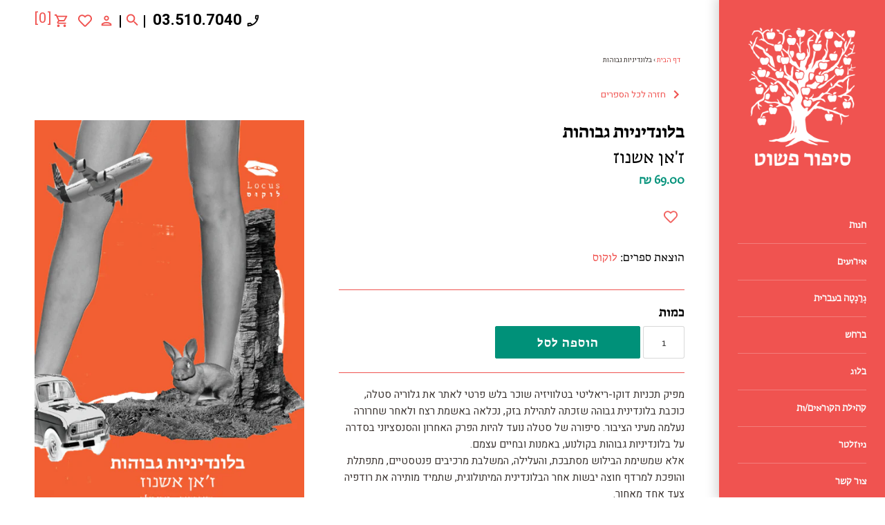

--- FILE ---
content_type: text/html; charset=utf-8
request_url: https://www.sipurpashut.com/products/%D7%91%D7%9C%D7%95%D7%A0%D7%93%D7%99%D7%A0%D7%99%D7%95%D7%AA-%D7%92%D7%91%D7%95%D7%94%D7%95%D7%AA
body_size: 36548
content:
<!doctype html>
<html class="no-js" lang="he">
  <head>
    <script>
      window.dataLayer = window.dataLayer || [];
    </script>
    <!-- Google tag (gtag.js) -->
    <script async src="https://www.googletagmanager.com/gtag/js?id=G-BMPGZGESBY"></script>
    <script>
      window.dataLayer = window.dataLayer || [];
      function gtag(){dataLayer.push(arguments);}
      gtag('js', new Date());

      gtag('config', 'G-BMPGZGESBY');
    </script>
    <!-- Global site tag (gtag.js) - Google Ads: 592195594 -->
    <script async src="https://www.googletagmanager.com/gtag/js?id=AW-592195594"></script>
    <script>
      window.dataLayer = window.dataLayer || [];
      function gtag(){dataLayer.push(arguments);}
      gtag('js', new Date());

      gtag('config', 'AW-592195594');
    </script>
    <script async src="//386780.tctm.co/t.js"></script>
    <!-- Google Tag Manager -->
    <script>
      (function(w,d,s,l,i){w[l]=w[l]||[];w[l].push({'gtm.start':
      new Date().getTime(),event:'gtm.js'});var f=d.getElementsByTagName(s)[0],
      j=d.createElement(s),dl=l!='dataLayer'?'&l='+l:'';j.async=true;j.src=
      'https://www.googletagmanager.com/gtm.js?id='+i+dl;f.parentNode.insertBefore(j,f);
      })(window,document,'script','dataLayer','GTM-PDZJVT8');
    </script>
    <!-- End Google Tag Manager -->

    <meta name="google-site-verification" content="g6F1cd46ea7-BwgVCSMwfZrpuPL2rALgtJWvQgbNDSU">

    <meta name="facebook-domain-verification" content="xy9vpf6r1bxnjihyiw5zv6b0xa41iw">
    <script src="https://system.user-a.co.il/Customers/3748629/_www_sipurpashut_com-/andifn1.js" id="andipath"></script>
    <!-- Masonry v3.13.1 -->
    <meta charset="UTF-8">
    <meta http-equiv="X-UA-Compatible" content="IE=edge,chrome=1">
    <meta name="viewport" content="width=device-width, initial-scale=1.0">
    <meta name="theme-color" content="rgba(0,0,0,0)">
    <link
      rel="shortcut icon"
      href="https://cdn.shopify.com/s/files/1/0245/9572/6432/files/12_17db33eb-0658-496f-a1ab-9f2eaabba0bb.jpg?v=1613910062"
      type="image/png"
    >
    

    <title>בלונדיניות גבוהות</title>
    
      <meta name="description" content="מפיק תכניות דוקו-ריאליטי בטלוויזיה שוכר בלש פרטי לאתר את גלוריה סטלה, כוכבת בלונדינית גבוהה שזכתה לתהילת בזק, נכלאה באשמת רצח ולאחר שחרורה נעלמה מעיני הציבור. סיפורה של סטלה נועד להיות הפרק האחרון והסנסציוני בסדרה על בלונדיניות גבוהות בקולנוע, באמנות ובחיים עצמם. אלא שמשימת הבילוש מסתבכת, והעלילה, המשלבת מרכיבים פנטסטי">
    
    <link rel="canonical" href="https://www.sipurpashut.com/products/%d7%91%d7%9c%d7%95%d7%a0%d7%93%d7%99%d7%a0%d7%99%d7%95%d7%aa-%d7%92%d7%91%d7%95%d7%94%d7%95%d7%aa">

    




<meta property="og:site_name" content="סיפור פשוט">
<meta property="og:url" content="https://www.sipurpashut.com/products/%d7%91%d7%9c%d7%95%d7%a0%d7%93%d7%99%d7%a0%d7%99%d7%95%d7%aa-%d7%92%d7%91%d7%95%d7%94%d7%95%d7%aa">
<meta property="og:title" content="בלונדיניות גבוהות">
<meta property="og:type" content="product">
<meta property="og:description" content="מפיק תכניות דוקו-ריאליטי בטלוויזיה שוכר בלש פרטי לאתר את גלוריה סטלה, כוכבת בלונדינית גבוהה שזכתה לתהילת בזק, נכלאה באשמת רצח ולאחר שחרורה נעלמה מעיני הציבור. סיפורה של סטלה נועד להיות הפרק האחרון והסנסציוני בסדרה על בלונדיניות גבוהות בקולנוע, באמנות ובחיים עצמם. אלא שמשימת הבילוש מסתבכת, והעלילה, המשלבת מרכיבים פנטסטי">

  <meta property="og:price:amount" content="69.00">
  <meta property="og:price:currency" content="ILS">

<meta property="og:image" content="http://www.sipurpashut.com/cdn/shop/products/blondiniot_gvohot_master_1200x1200.jpg?v=1609501850">
<meta property="og:image:secure_url" content="https://www.sipurpashut.com/cdn/shop/products/blondiniot_gvohot_master_1200x1200.jpg?v=1609501850">


  <meta name="twitter:site" content="@sipurpashut">

<meta name="twitter:card" content="summary_large_image">
<meta name="twitter:title" content="בלונדיניות גבוהות">
<meta name="twitter:description" content="מפיק תכניות דוקו-ריאליטי בטלוויזיה שוכר בלש פרטי לאתר את גלוריה סטלה, כוכבת בלונדינית גבוהה שזכתה לתהילת בזק, נכלאה באשמת רצח ולאחר שחרורה נעלמה מעיני הציבור. סיפורה של סטלה נועד להיות הפרק האחרון והסנסציוני בסדרה על בלונדיניות גבוהות בקולנוע, באמנות ובחיים עצמם. אלא שמשימת הבילוש מסתבכת, והעלילה, המשלבת מרכיבים פנטסטי">

    <link rel="stylesheet" href="https://fonts.typotheque.com/WF-035106-011106.css" type="text/css">
    <link rel="preconnect" href="https://fonts.googleapis.com">
    <link rel="preconnect" href="https://fonts.gstatic.com" crossorigin>
    <link
      href="https://fonts.googleapis.com/css2?family=Heebo:wght@300;400;500;600;700;800;900&display=swap"
      rel="stylesheet"
    >
    <script src="//ajax.googleapis.com/ajax/libs/jquery/1.8/jquery.min.js" type="text/javascript"></script>
    <link rel="stylesheet" type="text/css" href="//cdn.jsdelivr.net/npm/slick-carousel@1.8.1/slick/slick.css">
    <script type="text/javascript" src="//cdn.jsdelivr.net/npm/slick-carousel@1.8.1/slick/slick.min.js"></script>
    <script src="//www.sipurpashut.com/cdn/shop/t/75/assets/firin-custom.js?v=82434533062340595621718173983" defer="defer"></script>
    <script>window.performance && window.performance.mark && window.performance.mark('shopify.content_for_header.start');</script><meta name="google-site-verification" content="MWK-gBlzsJXWb4r2E8nRumbi-Fzs1AeuXtwOVLPJ9Yk">
<meta name="google-site-verification" content="g6F1cd46ea7-BwgVCSMwfZrpuPL2rALgtJWvQgbNDSU">
<meta name="google-site-verification" content="sO9IKLF9ccoDgSTPzCqsc9RA85pQC3Zfj7OLH4Fevrk">
<meta name="facebook-domain-verification" content="7msivzdb7gzhcq7q748o25mo567ngg">
<meta id="shopify-digital-wallet" name="shopify-digital-wallet" content="/24595726432/digital_wallets/dialog">
<meta name="shopify-checkout-api-token" content="801e2c5a9b1c0a4f69bd486e5a054c1e">
<meta id="in-context-paypal-metadata" data-shop-id="24595726432" data-venmo-supported="false" data-environment="production" data-locale="en_US" data-paypal-v4="true" data-currency="ILS">
<link rel="alternate" type="application/json+oembed" href="https://www.sipurpashut.com/products/%d7%91%d7%9c%d7%95%d7%a0%d7%93%d7%99%d7%a0%d7%99%d7%95%d7%aa-%d7%92%d7%91%d7%95%d7%94%d7%95%d7%aa.oembed">
<script async="async" src="/checkouts/internal/preloads.js?locale=he-IL"></script>
<script id="shopify-features" type="application/json">{"accessToken":"801e2c5a9b1c0a4f69bd486e5a054c1e","betas":["rich-media-storefront-analytics"],"domain":"www.sipurpashut.com","predictiveSearch":false,"shopId":24595726432,"locale":"he"}</script>
<script>var Shopify = Shopify || {};
Shopify.shop = "sipur-pashut.myshopify.com";
Shopify.locale = "he";
Shopify.currency = {"active":"ILS","rate":"1.0"};
Shopify.country = "IL";
Shopify.theme = {"name":"EH 2024-06-12","id":126038048864,"schema_name":"Masonry","schema_version":"3.13.1","theme_store_id":450,"role":"main"};
Shopify.theme.handle = "null";
Shopify.theme.style = {"id":null,"handle":null};
Shopify.cdnHost = "www.sipurpashut.com/cdn";
Shopify.routes = Shopify.routes || {};
Shopify.routes.root = "/";</script>
<script type="module">!function(o){(o.Shopify=o.Shopify||{}).modules=!0}(window);</script>
<script>!function(o){function n(){var o=[];function n(){o.push(Array.prototype.slice.apply(arguments))}return n.q=o,n}var t=o.Shopify=o.Shopify||{};t.loadFeatures=n(),t.autoloadFeatures=n()}(window);</script>
<script id="shop-js-analytics" type="application/json">{"pageType":"product"}</script>
<script defer="defer" async type="module" src="//www.sipurpashut.com/cdn/shopifycloud/shop-js/modules/v2/client.init-shop-cart-sync_IZsNAliE.en.esm.js"></script>
<script defer="defer" async type="module" src="//www.sipurpashut.com/cdn/shopifycloud/shop-js/modules/v2/chunk.common_0OUaOowp.esm.js"></script>
<script type="module">
  await import("//www.sipurpashut.com/cdn/shopifycloud/shop-js/modules/v2/client.init-shop-cart-sync_IZsNAliE.en.esm.js");
await import("//www.sipurpashut.com/cdn/shopifycloud/shop-js/modules/v2/chunk.common_0OUaOowp.esm.js");

  window.Shopify.SignInWithShop?.initShopCartSync?.({"fedCMEnabled":true,"windoidEnabled":true});

</script>
<script>(function() {
  var isLoaded = false;
  function asyncLoad() {
    if (isLoaded) return;
    isLoaded = true;
    var urls = ["https:\/\/getbutton.io\/shopify\/widget\/24595726432.js?v=1594668753\u0026shop=sipur-pashut.myshopify.com","https:\/\/chimpstatic.com\/mcjs-connected\/js\/users\/28eb8fd83d03f8d94ed7cd7a8\/96bc3de1194a7b1ec6ea32506.js?shop=sipur-pashut.myshopify.com","https:\/\/d23dclunsivw3h.cloudfront.net\/redirect-app.js?shop=sipur-pashut.myshopify.com","https:\/\/scroll.addigitech.com\/assets\/js\/app.js?shop=sipur-pashut.myshopify.com","\/\/www.powr.io\/powr.js?powr-token=sipur-pashut.myshopify.com\u0026external-type=shopify\u0026shop=sipur-pashut.myshopify.com","\/\/shopify.privy.com\/widget.js?shop=sipur-pashut.myshopify.com","https:\/\/wishlisthero-assets.revampco.com\/store-front\/bundle2.js?shop=sipur-pashut.myshopify.com","https:\/\/cdn.jsdelivr.net\/gh\/apphq\/slidecart-dist@master\/slidecarthq-forward.js?4\u0026shop=sipur-pashut.myshopify.com","https:\/\/cdn.adscale.com\/static\/ecom_js\/sipur-pashut\/add_item_to_cart.js?ver=20250411\u0026shop=sipur-pashut.myshopify.com"];
    for (var i = 0; i < urls.length; i++) {
      var s = document.createElement('script');
      s.type = 'text/javascript';
      s.async = true;
      s.src = urls[i];
      var x = document.getElementsByTagName('script')[0];
      x.parentNode.insertBefore(s, x);
    }
  };
  if(window.attachEvent) {
    window.attachEvent('onload', asyncLoad);
  } else {
    window.addEventListener('load', asyncLoad, false);
  }
})();</script>
<script id="__st">var __st={"a":24595726432,"offset":7200,"reqid":"01abf799-e992-4d58-baf0-40e7d2843ad1-1768404141","pageurl":"www.sipurpashut.com\/products\/%D7%91%D7%9C%D7%95%D7%A0%D7%93%D7%99%D7%A0%D7%99%D7%95%D7%AA-%D7%92%D7%91%D7%95%D7%94%D7%95%D7%AA","u":"223e41f30e62","p":"product","rtyp":"product","rid":4787949437024};</script>
<script>window.ShopifyPaypalV4VisibilityTracking = true;</script>
<script id="captcha-bootstrap">!function(){'use strict';const t='contact',e='account',n='new_comment',o=[[t,t],['blogs',n],['comments',n],[t,'customer']],c=[[e,'customer_login'],[e,'guest_login'],[e,'recover_customer_password'],[e,'create_customer']],r=t=>t.map((([t,e])=>`form[action*='/${t}']:not([data-nocaptcha='true']) input[name='form_type'][value='${e}']`)).join(','),a=t=>()=>t?[...document.querySelectorAll(t)].map((t=>t.form)):[];function s(){const t=[...o],e=r(t);return a(e)}const i='password',u='form_key',d=['recaptcha-v3-token','g-recaptcha-response','h-captcha-response',i],f=()=>{try{return window.sessionStorage}catch{return}},m='__shopify_v',_=t=>t.elements[u];function p(t,e,n=!1){try{const o=window.sessionStorage,c=JSON.parse(o.getItem(e)),{data:r}=function(t){const{data:e,action:n}=t;return t[m]||n?{data:e,action:n}:{data:t,action:n}}(c);for(const[e,n]of Object.entries(r))t.elements[e]&&(t.elements[e].value=n);n&&o.removeItem(e)}catch(o){console.error('form repopulation failed',{error:o})}}const l='form_type',E='cptcha';function T(t){t.dataset[E]=!0}const w=window,h=w.document,L='Shopify',v='ce_forms',y='captcha';let A=!1;((t,e)=>{const n=(g='f06e6c50-85a8-45c8-87d0-21a2b65856fe',I='https://cdn.shopify.com/shopifycloud/storefront-forms-hcaptcha/ce_storefront_forms_captcha_hcaptcha.v1.5.2.iife.js',D={infoText:'Protected by hCaptcha',privacyText:'Privacy',termsText:'Terms'},(t,e,n)=>{const o=w[L][v],c=o.bindForm;if(c)return c(t,g,e,D).then(n);var r;o.q.push([[t,g,e,D],n]),r=I,A||(h.body.append(Object.assign(h.createElement('script'),{id:'captcha-provider',async:!0,src:r})),A=!0)});var g,I,D;w[L]=w[L]||{},w[L][v]=w[L][v]||{},w[L][v].q=[],w[L][y]=w[L][y]||{},w[L][y].protect=function(t,e){n(t,void 0,e),T(t)},Object.freeze(w[L][y]),function(t,e,n,w,h,L){const[v,y,A,g]=function(t,e,n){const i=e?o:[],u=t?c:[],d=[...i,...u],f=r(d),m=r(i),_=r(d.filter((([t,e])=>n.includes(e))));return[a(f),a(m),a(_),s()]}(w,h,L),I=t=>{const e=t.target;return e instanceof HTMLFormElement?e:e&&e.form},D=t=>v().includes(t);t.addEventListener('submit',(t=>{const e=I(t);if(!e)return;const n=D(e)&&!e.dataset.hcaptchaBound&&!e.dataset.recaptchaBound,o=_(e),c=g().includes(e)&&(!o||!o.value);(n||c)&&t.preventDefault(),c&&!n&&(function(t){try{if(!f())return;!function(t){const e=f();if(!e)return;const n=_(t);if(!n)return;const o=n.value;o&&e.removeItem(o)}(t);const e=Array.from(Array(32),(()=>Math.random().toString(36)[2])).join('');!function(t,e){_(t)||t.append(Object.assign(document.createElement('input'),{type:'hidden',name:u})),t.elements[u].value=e}(t,e),function(t,e){const n=f();if(!n)return;const o=[...t.querySelectorAll(`input[type='${i}']`)].map((({name:t})=>t)),c=[...d,...o],r={};for(const[a,s]of new FormData(t).entries())c.includes(a)||(r[a]=s);n.setItem(e,JSON.stringify({[m]:1,action:t.action,data:r}))}(t,e)}catch(e){console.error('failed to persist form',e)}}(e),e.submit())}));const S=(t,e)=>{t&&!t.dataset[E]&&(n(t,e.some((e=>e===t))),T(t))};for(const o of['focusin','change'])t.addEventListener(o,(t=>{const e=I(t);D(e)&&S(e,y())}));const B=e.get('form_key'),M=e.get(l),P=B&&M;t.addEventListener('DOMContentLoaded',(()=>{const t=y();if(P)for(const e of t)e.elements[l].value===M&&p(e,B);[...new Set([...A(),...v().filter((t=>'true'===t.dataset.shopifyCaptcha))])].forEach((e=>S(e,t)))}))}(h,new URLSearchParams(w.location.search),n,t,e,['guest_login'])})(!0,!0)}();</script>
<script integrity="sha256-4kQ18oKyAcykRKYeNunJcIwy7WH5gtpwJnB7kiuLZ1E=" data-source-attribution="shopify.loadfeatures" defer="defer" src="//www.sipurpashut.com/cdn/shopifycloud/storefront/assets/storefront/load_feature-a0a9edcb.js" crossorigin="anonymous"></script>
<script data-source-attribution="shopify.dynamic_checkout.dynamic.init">var Shopify=Shopify||{};Shopify.PaymentButton=Shopify.PaymentButton||{isStorefrontPortableWallets:!0,init:function(){window.Shopify.PaymentButton.init=function(){};var t=document.createElement("script");t.src="https://www.sipurpashut.com/cdn/shopifycloud/portable-wallets/latest/portable-wallets.he.js",t.type="module",document.head.appendChild(t)}};
</script>
<script data-source-attribution="shopify.dynamic_checkout.buyer_consent">
  function portableWalletsHideBuyerConsent(e){var t=document.getElementById("shopify-buyer-consent"),n=document.getElementById("shopify-subscription-policy-button");t&&n&&(t.classList.add("hidden"),t.setAttribute("aria-hidden","true"),n.removeEventListener("click",e))}function portableWalletsShowBuyerConsent(e){var t=document.getElementById("shopify-buyer-consent"),n=document.getElementById("shopify-subscription-policy-button");t&&n&&(t.classList.remove("hidden"),t.removeAttribute("aria-hidden"),n.addEventListener("click",e))}window.Shopify?.PaymentButton&&(window.Shopify.PaymentButton.hideBuyerConsent=portableWalletsHideBuyerConsent,window.Shopify.PaymentButton.showBuyerConsent=portableWalletsShowBuyerConsent);
</script>
<script data-source-attribution="shopify.dynamic_checkout.cart.bootstrap">document.addEventListener("DOMContentLoaded",(function(){function t(){return document.querySelector("shopify-accelerated-checkout-cart, shopify-accelerated-checkout")}if(t())Shopify.PaymentButton.init();else{new MutationObserver((function(e,n){t()&&(Shopify.PaymentButton.init(),n.disconnect())})).observe(document.body,{childList:!0,subtree:!0})}}));
</script>
<script id='scb4127' type='text/javascript' async='' src='https://www.sipurpashut.com/cdn/shopifycloud/privacy-banner/storefront-banner.js'></script><link id="shopify-accelerated-checkout-styles" rel="stylesheet" media="screen" href="https://www.sipurpashut.com/cdn/shopifycloud/portable-wallets/latest/accelerated-checkout-backwards-compat.css" crossorigin="anonymous">
<style id="shopify-accelerated-checkout-cart">
        #shopify-buyer-consent {
  margin-top: 1em;
  display: inline-block;
  width: 100%;
}

#shopify-buyer-consent.hidden {
  display: none;
}

#shopify-subscription-policy-button {
  background: none;
  border: none;
  padding: 0;
  text-decoration: underline;
  font-size: inherit;
  cursor: pointer;
}

#shopify-subscription-policy-button::before {
  box-shadow: none;
}

      </style>
<script id="sections-script" data-sections="product-recommendations" defer="defer" src="//www.sipurpashut.com/cdn/shop/t/75/compiled_assets/scripts.js?12106"></script>
<script>window.performance && window.performance.mark && window.performance.mark('shopify.content_for_header.end');</script>

    

    <link href="//www.sipurpashut.com/cdn/shop/t/75/assets/styles.scss.css?v=105447727224583225441762231270" rel="stylesheet" type="text/css" media="all" />
    <link href="//www.sipurpashut.com/cdn/shop/t/75/assets/firin-custom.css?v=174473282296020422341739301775" rel="stylesheet" type="text/css" media="all" />

    <script>
      document.documentElement.className = ''; //Remove no-js class
      window.theme = window.theme || {};
      theme.jQuery = jQuery;
      theme.money_format = "{{amount}} ₪";
      theme.strings = {
        previous: "חזרה",
        next: "קדימה",
        close: "סגירה",
        searchReadMore: "לצפייה בכל",
        liveSearchSeeAll: "לצפייה בכל",
        productsListingFrom: "החל מ-",
        productListingQuickView: "צפייה מהירה",
        products_listing_more_products: "ספרים נוספים",
        products_listing_loading: "בטעינה",
        products_listing_no_more_products: "אין ספרים נוספים",
        products_listing_more_products: "ספרים נוספים",
        products_variant_non_existent: "לא זמין",
        products_variant_unit_price_separator: "\/",
        products_product_add_to_cart: "הוספה לסל",
        products_variant_out_of_stock: "אזל מהמלאי",
        products_variant_non_existent: "לא זמין",
        products_product_adding_to_cart: "מתווסף לסל",
        products_product_added_to_cart: "התווסף לסל",
        products_product_add_to_cart: "הוספה לסל",
        products_product_added_cta: "לסל הקניות",
        products_product_add_to_cart: "הוספה לסל",
        cart_terms_confirmation: "יש לאשר את תנאי השימוש באתר לפני ביצוע הרכישה"
      };
      theme.routes = {
        search_url: '/search',
        cart_url: '/cart',
        cart_add_url: '/cart/add'
      };
    </script>

    <script id="flashy-tracker" data-version="1.0">
      "use strict"; (function (a, b, c) { if (!a.flashy) { a.flashy = function () { a.flashy.event && a.flashy.event(arguments), a.flashy.queue.push(arguments) }, a.flashy.queue = []; var d = document.getElementsByTagName("script")[0], e = document.createElement(b); e.src = c, e.async = !0, d.parentNode.insertBefore(e, d) } })(window, "script", "https://js.flashyapp.com/thunder.js"), flashy("init", 5168);
    </script>
    <script id="flashy-pixels">
      window.addEventListener('onFlashy', function(e) {
      	var flashy_cart = {};
      	flashy_cart.value = 0;
      	flashy_cart.currency = 'ILS';

      	flashy_cart.content_ids = [];

      	

      	if( localStorage.getItem('flashy_cart') !== JSON.stringify(flashy_cart) )
      	{
      		if( flashy_cart.content_ids.length > 0 )
      			flashy('UpdateCart', flashy_cart);

      		localStorage.setItem('flashy_cart', JSON.stringify(flashy_cart));
      	}

      	
      		flashy('ViewContent', {
      			'content_ids': ['32913158242400']
      		});
      	
      });
    </script>

    






  <!-- BEGIN app block: shopify://apps/vitals/blocks/app-embed/aeb48102-2a5a-4f39-bdbd-d8d49f4e20b8 --><link rel="preconnect" href="https://appsolve.io/" /><link rel="preconnect" href="https://cdn-sf.vitals.app/" /><script data-ver="58" id="vtlsAebData" class="notranslate">window.vtlsLiquidData = window.vtlsLiquidData || {};window.vtlsLiquidData.buildId = 55785;

window.vtlsLiquidData.apiHosts = {
	...window.vtlsLiquidData.apiHosts,
	"1": "https://appsolve.io"
};
	window.vtlsLiquidData.moduleSettings = {"48":{"469":true,"491":true,"588":true,"595":false,"603":"","605":"","606":"","781":true,"783":1,"876":0,"1076":true,"1105":0,"1198":false}};

window.vtlsLiquidData.shopThemeName = "Masonry";window.vtlsLiquidData.shopSettings={};window.vtlsLiquidData.shopSettings.cartType="";window.vtlsLiquidData.spat="d26bd162cfb7a0ef49c44970e8a5b478";window.vtlsLiquidData.shopInfo={id:24595726432,domain:"www.sipurpashut.com",shopifyDomain:"sipur-pashut.myshopify.com",primaryLocaleIsoCode: "he",defaultCurrency:"ILS",enabledCurrencies:["ILS"],moneyFormat:"{{amount}} ₪",moneyWithCurrencyFormat:"{{amount}} ₪",appId:"1",appName:"Vitals",};window.vtlsLiquidData.acceptedScopes = {"1":[49,12,38,9,17,15,29,51,23,46,19,31,32,34,3,7,1,47,11,4,21,28,26,25,27,53,50,13,10,18,16,30,52,24,20,33,35,14,36,8,2,48,37,22]};window.vtlsLiquidData.product = {"id": 4787949437024,"available": true,"title": "בלונדיניות גבוהות","handle": "בלונדיניות-גבוהות","vendor": "לוקוס","type": "ז'אן אשנוז","tags": ["ספרות צרפתית"],"description": "1","featured_image":{"src": "//www.sipurpashut.com/cdn/shop/products/blondiniot_gvohot_master.jpg?v=1609501850","aspect_ratio": "0.6326530612244898"},"collectionIds": [260409950304,156363391072],"variants": [{"id": 32913158242400,"title": "Default Title","option1": "Default Title","option2": null,"option3": null,"price": 6900,"compare_at_price": null,"available": true,"image":null,"featured_media_id":null,"is_preorderable":0}],"options": [{"name": "Title"}],"metafields": {"reviews": {}}};window.vtlsLiquidData.cacheKeys = [1748435478,1748435478,1748435478,1748435478,1748435478,1748435478,1748435478,1748435478 ];</script><script id="vtlsAebDynamicFunctions" class="notranslate">window.vtlsLiquidData = window.vtlsLiquidData || {};window.vtlsLiquidData.dynamicFunctions = ({$,vitalsGet,vitalsSet,VITALS_GET_$_DESCRIPTION,VITALS_GET_$_END_SECTION,VITALS_GET_$_ATC_FORM,VITALS_GET_$_ATC_BUTTON,submit_button,form_add_to_cart,cartItemVariantId,VITALS_EVENT_CART_UPDATED,VITALS_EVENT_DISCOUNTS_LOADED,VITALS_EVENT_RENDER_CAROUSEL_STARS,VITALS_EVENT_RENDER_COLLECTION_STARS,VITALS_EVENT_SMART_BAR_RENDERED,VITALS_EVENT_SMART_BAR_CLOSED,VITALS_EVENT_TABS_RENDERED,VITALS_EVENT_VARIANT_CHANGED,VITALS_EVENT_ATC_BUTTON_FOUND,VITALS_IS_MOBILE,VITALS_PAGE_TYPE,VITALS_APPEND_CSS,VITALS_HOOK__CAN_EXECUTE_CHECKOUT,VITALS_HOOK__GET_CUSTOM_CHECKOUT_URL_PARAMETERS,VITALS_HOOK__GET_CUSTOM_VARIANT_SELECTOR,VITALS_HOOK__GET_IMAGES_DEFAULT_SIZE,VITALS_HOOK__ON_CLICK_CHECKOUT_BUTTON,VITALS_HOOK__DONT_ACCELERATE_CHECKOUT,VITALS_HOOK__ON_ATC_STAY_ON_THE_SAME_PAGE,VITALS_HOOK__CAN_EXECUTE_ATC,VITALS_FLAG__IGNORE_VARIANT_ID_FROM_URL,VITALS_FLAG__UPDATE_ATC_BUTTON_REFERENCE,VITALS_FLAG__UPDATE_CART_ON_CHECKOUT,VITALS_FLAG__USE_CAPTURE_FOR_ATC_BUTTON,VITALS_FLAG__USE_FIRST_ATC_SPAN_FOR_PRE_ORDER,VITALS_FLAG__USE_HTML_FOR_STICKY_ATC_BUTTON,VITALS_FLAG__STOP_EXECUTION,VITALS_FLAG__USE_CUSTOM_COLLECTION_FILTER_DROPDOWN,VITALS_FLAG__PRE_ORDER_START_WITH_OBSERVER,VITALS_FLAG__PRE_ORDER_OBSERVER_DELAY,VITALS_FLAG__ON_CHECKOUT_CLICK_USE_CAPTURE_EVENT,handle,}) => {return {"147": {"location":"form","locator":"after"},};};</script><script id="vtlsAebDocumentInjectors" class="notranslate">window.vtlsLiquidData = window.vtlsLiquidData || {};window.vtlsLiquidData.documentInjectors = ({$,vitalsGet,vitalsSet,VITALS_IS_MOBILE,VITALS_APPEND_CSS}) => {const documentInjectors = {};documentInjectors["12"]={};documentInjectors["12"]["d"]=[];documentInjectors["12"]["d"]["0"]={};documentInjectors["12"]["d"]["0"]["a"]=[];documentInjectors["12"]["d"]["0"]["s"]="form[action*=\"\/cart\/add\"]:visible:not([id*=\"product-form-installment\"]):not([id*=\"product-installment-form\"]):not(.vtls-exclude-atc-injector *)";documentInjectors["12"]["d"]["1"]={};documentInjectors["12"]["d"]["1"]["a"]=null;documentInjectors["12"]["d"]["1"]["s"]="form.product-form";documentInjectors["11"]={};documentInjectors["11"]["d"]=[];documentInjectors["11"]["d"]["0"]={};documentInjectors["11"]["d"]["0"]["a"]={"ctx":"inside","last":false};documentInjectors["11"]["d"]["0"]["s"]="[name=\"add\"]:not(.swym-button)";documentInjectors["1"]={};documentInjectors["1"]["d"]=[];documentInjectors["1"]["d"]["0"]={};documentInjectors["1"]["d"]["0"]["a"]=null;documentInjectors["1"]["d"]["0"]["s"]=".description";documentInjectors["2"]={};documentInjectors["2"]["d"]=[];documentInjectors["2"]["d"]["0"]={};documentInjectors["2"]["d"]["0"]["a"]={"e":"product-container","l":"after"};documentInjectors["2"]["d"]["0"]["s"]="#content \u003e #shopify-section-product-template \u003e div \u003e .product-container";return documentInjectors;};</script><script id="vtlsAebBundle" src="https://cdn-sf.vitals.app/assets/js/bundle-aefafafd45b84ca49f717f92c371210e.js" async></script>

<!-- END app block --><!-- BEGIN app block: shopify://apps/powerful-form-builder/blocks/app-embed/e4bcb1eb-35b2-42e6-bc37-bfe0e1542c9d --><script type="text/javascript" hs-ignore data-cookieconsent="ignore">
  var Globo = Globo || {};
  var globoFormbuilderRecaptchaInit = function(){};
  var globoFormbuilderHcaptchaInit = function(){};
  window.Globo.FormBuilder = window.Globo.FormBuilder || {};
  window.Globo.FormBuilder.shop = {"configuration":{"money_format":"{{amount}} ₪"},"pricing":{"features":{"bulkOrderForm":false,"cartForm":false,"fileUpload":2,"removeCopyright":false}},"settings":{"copyright":"Powered by <a href=\"https://globosoftware.net\" target=\"_blank\">Globo</a> <a href=\"https://apps.shopify.com/form-builder-contact-form\" target=\"_blank\">Form Builder</a>","hideWaterMark":false,"reCaptcha":{"recaptchaType":"v2","siteKey":false,"languageCode":"en"},"scrollTop":false,"additionalColumns":[]},"encryption_form_id":1,"url":"https://form.globosoftware.net/"};

  if(window.Globo.FormBuilder.shop.settings.customCssEnabled && window.Globo.FormBuilder.shop.settings.customCssCode){
    const customStyle = document.createElement('style');
    customStyle.type = 'text/css';
    customStyle.innerHTML = window.Globo.FormBuilder.shop.settings.customCssCode;
    document.head.appendChild(customStyle);
  }

  window.Globo.FormBuilder.forms = [];
    
      
      
      
      window.Globo.FormBuilder.forms[88536] = {"88536":{"header":{"active":false,"title":"Contact us","description":"\u003cp\u003eLeave your message and we'll get back to you shortly.\u003c\/p\u003e"},"elements":[{"id":"text","type":"text","label":"שם","placeholder":"","description":"","limitCharacters":false,"characters":100,"hideLabel":false,"keepPositionLabel":false,"required":true,"ifHideLabel":false,"inputIcon":"","columnWidth":50},{"id":"phone","type":"phone","label":"טלפון","placeholder":"","description":"","validatePhone":false,"onlyShowFlag":false,"defaultCountryCode":"us","limitCharacters":false,"characters":100,"hideLabel":false,"keepPositionLabel":false,"required":false,"ifHideLabel":false,"inputIcon":"","columnWidth":50},{"id":"email","type":"email","label":"דואר אלקטרוני","placeholder":"","description":"","limitCharacters":false,"characters":100,"hideLabel":false,"keepPositionLabel":false,"required":true,"ifHideLabel":false,"inputIcon":"","columnWidth":100},{"id":"acceptTerms","type":"acceptTerms","label":"    אני מצהיר\/ה כי אני מעל גיל 18, ומאשר\/ת כי קראתי את תקנון ו\/או תנאי השימוש ב\u003c\/a\u003eאתר (ובכלל זאת את התנאים הנוגעים   לשימוש במידע   הנמסר על ידי, את  מדיניות המשלוחים ואת התנאים הנוגעים לביצוע רכישה באתר) ואני מסכימ\/ה לתנאים הכלולים בהם במלואם.  אני מאשר\/ת כי פרטי ההתקשרות שמסרתי ישמשו לקבלת עדכונים, מבצעים ומידע שיווקי\/פרסומי מצד חברת סיפור פשוט בעמ.","rawOption":"Yes","defaultSelected":false,"description":"\u003ca href=\"\"\u003eתנאי שימוש \u003c\/a\u003e || \u003ca href=\"\"\u003eמדיניות משלוחים  \u003c\/a\u003e|| \u003ca href=\"\"\u003eמדיניות פרטיות","required":false,"columnWidth":100}],"add-elements":null,"footer":{"description":"","previousText":"Previous","nextText":"Next","submitText":"שליחה","resetButton":false,"resetButtonText":"Reset","submitFullWidth":true,"submitAlignment":"center"},"mail":{"admin":null,"customer":{"enable":true,"emailType":"elementEmail","selectEmail":"onlyEmail","emailId":"email","emailConditional":false,"note":"You can use variables which will help you create a dynamic content","subject":"Thanks for submitting","content":"\u003ctable class=\"header row\" style=\"width: 100%; border-spacing: 0; border-collapse: collapse; margin: 40px 0 20px;\"\u003e\n\u003ctbody\u003e\n\u003ctr\u003e\n\u003ctd class=\"header__cell\" style=\"font-family: -apple-system, BlinkMacSystemFont, Roboto, Oxygen, Ubuntu, Cantarell, Fira Sans, Droid Sans, Helvetica Neue, sans-serif;\"\u003e\u003ccenter\u003e\n\u003ctable class=\"container\" style=\"width: 559px; text-align: left; border-spacing: 0px; border-collapse: collapse; margin: 0px auto;\"\u003e\n\u003ctbody\u003e\n\u003ctr\u003e\n\u003ctd style=\"font-family: -apple-system, BlinkMacSystemFont, Roboto, Oxygen, Ubuntu, Cantarell, 'Fira Sans', 'Droid Sans', 'Helvetica Neue', sans-serif; width: 544.219px;\"\u003e\n\u003ctable class=\"row\" style=\"width: 100%; border-spacing: 0; border-collapse: collapse;\"\u003e\n\u003ctbody\u003e\n\u003ctr\u003e\n\u003ctd class=\"shop-name__cell\" style=\"font-family: -apple-system, BlinkMacSystemFont, Roboto, Oxygen, Ubuntu, Cantarell, Fira Sans, Droid Sans, Helvetica Neue, sans-serif;\"\u003e\n\u003ch1 class=\"shop-name__text\" style=\"font-weight: normal; font-size: 30px; color: #333; margin: 0;\"\u003e\u003ca class=\"shop_name\" target=\"_blank\" rel=\"noopener\"\u003eShop\u003c\/a\u003e\u003c\/h1\u003e\n\u003c\/td\u003e\n\u003ctd class=\"order-number__cell\" style=\"font-family: -apple-system, BlinkMacSystemFont, Roboto, Oxygen, Ubuntu, Cantarell, Fira Sans, Droid Sans, Helvetica Neue, sans-serif; font-size: 14px; color: #999;\" align=\"right\"\u003e\u0026nbsp;\u003c\/td\u003e\n\u003c\/tr\u003e\n\u003c\/tbody\u003e\n\u003c\/table\u003e\n\u003c\/td\u003e\n\u003c\/tr\u003e\n\u003c\/tbody\u003e\n\u003c\/table\u003e\n\u003c\/center\u003e\u003c\/td\u003e\n\u003c\/tr\u003e\n\u003c\/tbody\u003e\n\u003c\/table\u003e\n\u003ctable class=\"row content\" style=\"width: 100%; border-spacing: 0; border-collapse: collapse;\"\u003e\n\u003ctbody\u003e\n\u003ctr\u003e\n\u003ctd class=\"content__cell\" style=\"font-family: -apple-system, BlinkMacSystemFont, Roboto, Oxygen, Ubuntu, Cantarell, Fira Sans, Droid Sans, Helvetica Neue, sans-serif; padding-bottom: 40px;\"\u003e\u003ccenter\u003e\n\u003ctable class=\"container\" style=\"width: 560px; text-align: left; border-spacing: 0; border-collapse: collapse; margin: 0 auto;\"\u003e\n\u003ctbody\u003e\n\u003ctr\u003e\n\u003ctd style=\"font-family: -apple-system, BlinkMacSystemFont, Roboto, Oxygen, Ubuntu, Cantarell, Fira Sans, Droid Sans, Helvetica Neue, sans-serif;\"\u003e\n\u003ch2 class=\"quote-heading\" style=\"font-weight: normal; font-size: 24px; margin: 0 0 10px;\"\u003eThanks for your submission\u003c\/h2\u003e\n\u003cp class=\"quote-heading-message\"\u003eHi, we are getting your submission. We will get back to you shortly.\u003c\/p\u003e\n\u003c\/td\u003e\n\u003c\/tr\u003e\n\u003c\/tbody\u003e\n\u003c\/table\u003e\n\u003ctable class=\"row section\" style=\"width: 100%; border-spacing: 0; border-collapse: collapse; border-top-width: 1px; border-top-color: #e5e5e5; border-top-style: solid;\"\u003e\n\u003ctbody\u003e\n\u003ctr\u003e\n\u003ctd class=\"section__cell\" style=\"font-family: -apple-system, BlinkMacSystemFont, Roboto, Oxygen, Ubuntu, Cantarell, Fira Sans, Droid Sans, Helvetica Neue, sans-serif; padding: 40px 0;\"\u003e\u003ccenter\u003e\n\u003ctable class=\"container\" style=\"width: 560px; text-align: left; border-spacing: 0; border-collapse: collapse; margin: 0 auto;\"\u003e\n\u003ctbody\u003e\n\u003ctr\u003e\n\u003ctd style=\"font-family: -apple-system, BlinkMacSystemFont, Roboto, Oxygen, Ubuntu, Cantarell, Fira Sans, Droid Sans, Helvetica Neue, sans-serif;\"\u003e\n\u003ch3 class=\"more-information\"\u003eMore information\u003c\/h3\u003e\n\u003cp\u003e{{data}}\u003c\/p\u003e\n\u003c\/td\u003e\n\u003c\/tr\u003e\n\u003c\/tbody\u003e\n\u003c\/table\u003e\n\u003c\/center\u003e\u003c\/td\u003e\n\u003c\/tr\u003e\n\u003c\/tbody\u003e\n\u003c\/table\u003e\n\u003ctable class=\"row footer\" style=\"width: 100%; border-spacing: 0; border-collapse: collapse; border-top-width: 1px; border-top-color: #e5e5e5; border-top-style: solid;\"\u003e\n\u003ctbody\u003e\n\u003ctr\u003e\n\u003ctd class=\"footer__cell\" style=\"font-family: -apple-system, BlinkMacSystemFont, Roboto, Oxygen, Ubuntu, Cantarell, Fira Sans, Droid Sans, Helvetica Neue, sans-serif; padding: 35px 0;\"\u003e\u003ccenter\u003e\n\u003ctable class=\"container\" style=\"width: 560px; text-align: left; border-spacing: 0; border-collapse: collapse; margin: 0 auto;\"\u003e\n\u003ctbody\u003e\n\u003ctr\u003e\n\u003ctd style=\"font-family: -apple-system, BlinkMacSystemFont, Roboto, Oxygen, Ubuntu, Cantarell, Fira Sans, Droid Sans, Helvetica Neue, sans-serif;\"\u003e\n\u003cp class=\"contact\" style=\"text-align: center;\"\u003eIf you have any questions, reply to this email or contact us at \u003ca href=\"mailto:spashut@gmail.com\"\u003espashut@gmail.com\u003c\/a\u003e\u003c\/p\u003e\n\u003c\/td\u003e\n\u003c\/tr\u003e\n\u003ctr\u003e\n\u003ctd style=\"font-family: -apple-system, BlinkMacSystemFont, Roboto, Oxygen, Ubuntu, Cantarell, Fira Sans, Droid Sans, Helvetica Neue, sans-serif;\"\u003e\n\u003cp class=\"disclaimer__subtext\" style=\"color: #999; line-height: 150%; font-size: 14px; margin: 0; text-align: center;\"\u003eClick \u003ca href=\"[UNSUBSCRIBEURL]\"\u003ehere\u003c\/a\u003e to unsubscribe\u003c\/p\u003e\n\u003c\/td\u003e\n\u003c\/tr\u003e\n\u003c\/tbody\u003e\n\u003c\/table\u003e\n\u003c\/center\u003e\u003c\/td\u003e\n\u003c\/tr\u003e\n\u003c\/tbody\u003e\n\u003c\/table\u003e\n\u003c\/center\u003e\u003c\/td\u003e\n\u003c\/tr\u003e\n\u003c\/tbody\u003e\n\u003c\/table\u003e","islimitWidth":false,"maxWidth":"600"}},"appearance":{"layout":"default","width":600,"style":"classic","mainColor":"rgba(240,83,80,1)","headingColor":"#000","labelColor":"#000","descriptionColor":"#6c757d","optionColor":"#000","paragraphColor":"#000","paragraphBackground":"#fff","background":"color","backgroundColor":"#FFF","backgroundImage":"","backgroundImageAlignment":"middle","floatingIcon":"\u003csvg aria-hidden=\"true\" focusable=\"false\" data-prefix=\"far\" data-icon=\"envelope\" class=\"svg-inline--fa fa-envelope fa-w-16\" role=\"img\" xmlns=\"http:\/\/www.w3.org\/2000\/svg\" viewBox=\"0 0 512 512\"\u003e\u003cpath fill=\"currentColor\" d=\"M464 64H48C21.49 64 0 85.49 0 112v288c0 26.51 21.49 48 48 48h416c26.51 0 48-21.49 48-48V112c0-26.51-21.49-48-48-48zm0 48v40.805c-22.422 18.259-58.168 46.651-134.587 106.49-16.841 13.247-50.201 45.072-73.413 44.701-23.208.375-56.579-31.459-73.413-44.701C106.18 199.465 70.425 171.067 48 152.805V112h416zM48 400V214.398c22.914 18.251 55.409 43.862 104.938 82.646 21.857 17.205 60.134 55.186 103.062 54.955 42.717.231 80.509-37.199 103.053-54.947 49.528-38.783 82.032-64.401 104.947-82.653V400H48z\"\u003e\u003c\/path\u003e\u003c\/svg\u003e","floatingText":"","displayOnAllPage":false,"position":"bottom right","formType":"normalForm"},"reCaptcha":{"enable":false,"note":"Please make sure that you have set Google reCaptcha v2 Site key and Secret key in \u003ca href=\"\/admin\/settings\"\u003eSettings\u003c\/a\u003e"},"errorMessage":{"required":"Please fill in field","invalid":"Invalid","invalidName":"Invalid name","invalidEmail":"Invalid email","invalidURL":"Invalid URL","invalidPhone":"Invalid phone","invalidNumber":"Invalid number","invalidPassword":"Invalid password","confirmPasswordNotMatch":"Confirmed password doesn't match","customerAlreadyExists":"Customer already exists","fileSizeLimit":"File size limit exceeded","fileNotAllowed":"File extension not allowed","requiredCaptcha":"Please, enter the captcha","requiredProducts":"Please select product","limitQuantity":"The number of products left in stock has been exceeded","shopifyInvalidPhone":"phone - Enter a valid phone number to use this delivery method","shopifyPhoneHasAlready":"phone - Phone has already been taken","shopifyInvalidProvice":"addresses.province - is not valid","otherError":"Something went wrong, please try again"},"afterSubmit":{"action":"clearForm","message":"\u003ch4\u003eThanks for getting in touch!\u0026nbsp;\u003c\/h4\u003e\u003cp\u003e\u003cbr\u003e\u003c\/p\u003e\u003cp\u003eWe appreciate you contacting us. One of our colleagues will get back in touch with you soon!\u003c\/p\u003e\u003cp\u003e\u003cbr\u003e\u003c\/p\u003e\u003cp\u003eHave a great day!\u003c\/p\u003e","redirectUrl":"","enableGa":false,"gaEventCategory":"Form Builder by Globo","gaEventAction":"Submit","gaEventLabel":"Contact us form","enableFpx":false,"fpxTrackerName":""},"integration":{"shopify":{"createAccount":false,"ifExist":"returnError","sendEmailInvite":false,"acceptsMarketing":false,"note":"Learn \u003ca href=\"https:\/\/www.google.com\/\" target=\"_blank\"\u003ehow to connect\u003c\/a\u003e form elements to Shopify customer data","integrationElements":[]},"mailChimp":{"loading":"","enable":false,"list":false,"note":"Learn \u003ca href=\"https:\/\/www.google.com\/\" target=\"_blank\"\u003ehow to connect\u003c\/a\u003e form elements to Mailchimp subscriber data","integrationElements":[]},"klaviyo":{"loading":"","enable":false,"list":false,"note":"Learn \u003ca href=\"https:\/\/www.google.com\/\" target=\"_blank\"\u003ehow to connect\u003c\/a\u003e form elements to Klaviyo subscriber data","integrationElements":{"klaviyoemail":"","first_name":{"val":"","option":""},"last_name":{"val":"","option":""},"title":{"val":"","option":""},"organization":{"val":"","option":""},"phone_number":{"val":"","option":""},"address1":{"val":"","option":""},"address2":{"val":"","option":""},"city":{"val":"","option":""},"region":{"val":"","option":""},"zip":{"val":"","option":""},"country":{"val":"","option":""},"latitude":{"val":"","option":""},"longitude":{"val":"","option":""}}},"zapier":{"enable":false,"webhookUrl":""},"hubspot":{"loading":"","enable":false,"list":false,"integrationElements":[]},"omnisend":{"loading":"","enable":false,"integrationElements":{"email":{"val":"","option":""},"firstName":{"val":"","option":""},"lastName":{"val":"","option":""},"status":{"val":"","option":""},"country":{"val":"","option":""},"state":{"val":"","option":""},"city":{"val":"","option":""},"phone":{"val":"","option":""},"postalCode":{"val":"","option":""},"gender":{"val":"","option":""},"birthdate":{"val":"","option":""},"tags":{"val":"","option":""},"customProperties1":{"val":"","option":""},"customProperties2":{"val":"","option":""},"customProperties3":{"val":"","option":""},"customProperties4":{"val":"","option":""},"customProperties5":{"val":"","option":""}}}},"publish":{"requiredLogin":false,"requiredLoginMessage":"Please \u003ca href=\"\/account\/login\" title=\"login\"\u003elogin\u003c\/a\u003e to continue","publishType":"embedCode","embedCode":"\u003cdiv class=\"globo-formbuilder\" data-id=\"\"\u003e\u003c\/div\u003e","shortCode":"\u003cdiv class=\"globo-formbuilder\" data-id=\"\"\u003e\u003c\/div\u003e","popup":"\u003cdiv class=\"globo-formbuilder\" data-id=\"\"\u003e\u003c\/div\u003e","lightbox":"\u003cdiv class=\"globo-formbuilder\" data-id=\"\"\u003e\u003c\/div\u003e","enableAddShortCode":false,"selectPage":"index","selectPositionOnPage":"top","selectTime":"forever","setCookie":"1"},"isStepByStepForm":false,"html":"\n\u003cdiv class=\"globo-form default-form globo-form-id-88536\"\u003e\n\u003cstyle\u003e\n.globo-form-id-88536 .globo-form-app{\n    max-width: 600px;\n    width: -webkit-fill-available;\n    \n    background-color: #FFF;\n    \n    \n}\n\n.globo-form-id-88536 .globo-form-app .globo-heading{\n    color: #000\n}\n.globo-form-id-88536 .globo-form-app .globo-description,\n.globo-form-id-88536 .globo-form-app .header .globo-description{\n    color: #6c757d\n}\n.globo-form-id-88536 .globo-form-app .globo-label,\n.globo-form-id-88536 .globo-form-app .globo-form-control label.globo-label,\n.globo-form-id-88536 .globo-form-app .globo-form-control label.globo-label span.label-content{\n    color: #000;\n    text-align: left !important;\n}\n.globo-form-id-88536 .globo-form-app .globo-label.globo-position-label{\n    height: 20px !important;\n}\n.globo-form-id-88536 .globo-form-app .globo-form-control .help-text.globo-description{\n    color: #6c757d\n}\n.globo-form-id-88536 .globo-form-app .globo-form-control .checkbox-wrapper .globo-option,\n.globo-form-id-88536 .globo-form-app .globo-form-control .radio-wrapper .globo-option\n{\n    color: #000\n}\n.globo-form-id-88536 .globo-form-app .footer{\n    text-align:center;\n}\n.globo-form-id-88536 .globo-form-app .footer button{\n    border:1px solid rgba(240,83,80,1);\n    \n        width:100%;\n    \n}\n.globo-form-id-88536 .globo-form-app .footer button.submit,\n.globo-form-id-88536 .globo-form-app .footer button.checkout,\n.globo-form-id-88536 .globo-form-app .footer button.action.loading .spinner{\n    background-color: rgba(240,83,80,1);\n    color : #ffffff;\n}\n.globo-form-id-88536 .globo-form-app .globo-form-control .star-rating\u003efieldset:not(:checked)\u003elabel:before {\n    content: url('data:image\/svg+xml; utf8, \u003csvg aria-hidden=\"true\" focusable=\"false\" data-prefix=\"far\" data-icon=\"star\" class=\"svg-inline--fa fa-star fa-w-18\" role=\"img\" xmlns=\"http:\/\/www.w3.org\/2000\/svg\" viewBox=\"0 0 576 512\"\u003e\u003cpath fill=\"rgba(240,83,80,1)\" d=\"M528.1 171.5L382 150.2 316.7 17.8c-11.7-23.6-45.6-23.9-57.4 0L194 150.2 47.9 171.5c-26.2 3.8-36.7 36.1-17.7 54.6l105.7 103-25 145.5c-4.5 26.3 23.2 46 46.4 33.7L288 439.6l130.7 68.7c23.2 12.2 50.9-7.4 46.4-33.7l-25-145.5 105.7-103c19-18.5 8.5-50.8-17.7-54.6zM388.6 312.3l23.7 138.4L288 385.4l-124.3 65.3 23.7-138.4-100.6-98 139-20.2 62.2-126 62.2 126 139 20.2-100.6 98z\"\u003e\u003c\/path\u003e\u003c\/svg\u003e');\n}\n.globo-form-id-88536 .globo-form-app .globo-form-control .star-rating\u003efieldset\u003einput:checked ~ label:before {\n    content: url('data:image\/svg+xml; utf8, \u003csvg aria-hidden=\"true\" focusable=\"false\" data-prefix=\"fas\" data-icon=\"star\" class=\"svg-inline--fa fa-star fa-w-18\" role=\"img\" xmlns=\"http:\/\/www.w3.org\/2000\/svg\" viewBox=\"0 0 576 512\"\u003e\u003cpath fill=\"rgba(240,83,80,1)\" d=\"M259.3 17.8L194 150.2 47.9 171.5c-26.2 3.8-36.7 36.1-17.7 54.6l105.7 103-25 145.5c-4.5 26.3 23.2 46 46.4 33.7L288 439.6l130.7 68.7c23.2 12.2 50.9-7.4 46.4-33.7l-25-145.5 105.7-103c19-18.5 8.5-50.8-17.7-54.6L382 150.2 316.7 17.8c-11.7-23.6-45.6-23.9-57.4 0z\"\u003e\u003c\/path\u003e\u003c\/svg\u003e');\n}\n.globo-form-id-88536 .globo-form-app .globo-form-control .star-rating\u003efieldset:not(:checked)\u003elabel:hover:before,\n.globo-form-id-88536 .globo-form-app .globo-form-control .star-rating\u003efieldset:not(:checked)\u003elabel:hover ~ label:before{\n    content : url('data:image\/svg+xml; utf8, \u003csvg aria-hidden=\"true\" focusable=\"false\" data-prefix=\"fas\" data-icon=\"star\" class=\"svg-inline--fa fa-star fa-w-18\" role=\"img\" xmlns=\"http:\/\/www.w3.org\/2000\/svg\" viewBox=\"0 0 576 512\"\u003e\u003cpath fill=\"rgba(240,83,80,1)\" d=\"M259.3 17.8L194 150.2 47.9 171.5c-26.2 3.8-36.7 36.1-17.7 54.6l105.7 103-25 145.5c-4.5 26.3 23.2 46 46.4 33.7L288 439.6l130.7 68.7c23.2 12.2 50.9-7.4 46.4-33.7l-25-145.5 105.7-103c19-18.5 8.5-50.8-17.7-54.6L382 150.2 316.7 17.8c-11.7-23.6-45.6-23.9-57.4 0z\"\u003e\u003c\/path\u003e\u003c\/svg\u003e')\n}\n.globo-form-id-88536 .globo-form-app .globo-form-control .radio-wrapper .radio-input:checked ~ .radio-label:after {\n    background: rgba(240,83,80,1);\n    background: radial-gradient(rgba(240,83,80,1) 40%, #fff 45%);\n}\n.globo-form-id-88536 .globo-form-app .globo-form-control .checkbox-wrapper .checkbox-input:checked ~ .checkbox-label:before {\n    border-color: rgba(240,83,80,1);\n    box-shadow: 0 4px 6px rgba(50,50,93,0.11), 0 1px 3px rgba(0,0,0,0.08);\n    background-color: rgba(240,83,80,1);\n}\n.globo-form-id-88536 .globo-form-app .step.-completed .step__number,\n.globo-form-id-88536 .globo-form-app .line.-progress,\n.globo-form-id-88536 .globo-form-app .line.-start{\n    background-color: rgba(240,83,80,1);\n}\n.globo-form-id-88536 .globo-form-app .checkmark__check,\n.globo-form-id-88536 .globo-form-app .checkmark__circle{\n    stroke: rgba(240,83,80,1);\n}\n.globo-form-id-88536 .floating-button{\n    background-color: rgba(240,83,80,1);\n}\n.globo-form-id-88536 .globo-form-app .globo-form-control .checkbox-wrapper .checkbox-input ~ .checkbox-label:before,\n.globo-form-app .globo-form-control .radio-wrapper .radio-input ~ .radio-label:after{\n    border-color : rgba(240,83,80,1);\n}\n.globo-form-id-88536 .flatpickr-day.selected, \n.globo-form-id-88536 .flatpickr-day.startRange, \n.globo-form-id-88536 .flatpickr-day.endRange, \n.globo-form-id-88536 .flatpickr-day.selected.inRange, \n.globo-form-id-88536 .flatpickr-day.startRange.inRange, \n.globo-form-id-88536 .flatpickr-day.endRange.inRange, \n.globo-form-id-88536 .flatpickr-day.selected:focus, \n.globo-form-id-88536 .flatpickr-day.startRange:focus, \n.globo-form-id-88536 .flatpickr-day.endRange:focus, \n.globo-form-id-88536 .flatpickr-day.selected:hover, \n.globo-form-id-88536 .flatpickr-day.startRange:hover, \n.globo-form-id-88536 .flatpickr-day.endRange:hover, \n.globo-form-id-88536 .flatpickr-day.selected.prevMonthDay, \n.globo-form-id-88536 .flatpickr-day.startRange.prevMonthDay, \n.globo-form-id-88536 .flatpickr-day.endRange.prevMonthDay, \n.globo-form-id-88536 .flatpickr-day.selected.nextMonthDay, \n.globo-form-id-88536 .flatpickr-day.startRange.nextMonthDay, \n.globo-form-id-88536 .flatpickr-day.endRange.nextMonthDay {\n    background: rgba(240,83,80,1);\n    border-color: rgba(240,83,80,1);\n}\n.globo-form-id-88536 .globo-paragraph,\n.globo-form-id-88536 .globo-paragraph * {\n    background: #fff !important;\n    color: #000 !important;\n    width: 100%!important;\n}\n\u003c\/style\u003e\n\u003cdiv class=\"globo-form-app default-layout\"\u003e\n    \u003cdiv class=\"header dismiss hidden\" onclick=\"Globo.FormBuilder.closeModalForm(this)\"\u003e\n        \u003csvg viewBox=\"0 0 20 20\" class=\"\" focusable=\"false\" aria-hidden=\"true\"\u003e\u003cpath d=\"M11.414 10l4.293-4.293a.999.999 0 1 0-1.414-1.414L10 8.586 5.707 4.293a.999.999 0 1 0-1.414 1.414L8.586 10l-4.293 4.293a.999.999 0 1 0 1.414 1.414L10 11.414l4.293 4.293a.997.997 0 0 0 1.414 0 .999.999 0 0 0 0-1.414L11.414 10z\" fill-rule=\"evenodd\"\u003e\u003c\/path\u003e\u003c\/svg\u003e\n    \u003c\/div\u003e\n    \u003cform class=\"g-container\" novalidate action=\"\/api\/front\/form\/88536\/send\" method=\"POST\" enctype=\"multipart\/form-data\" data-id=88536\u003e\n        \n        \n            \u003cdiv class=\"content flex-wrap block-container\" data-id=88536\u003e\n                \n                    \n                        \n\n\n\n\n\n\n\n\n\n\u003cdiv class=\"globo-form-control layout-2-column\" \u003e\n    \u003clabel for=\"88536-text\" class=\"classic-label globo-label \"\u003e\u003cspan class=\"label-content\" data-label=\"שם\"\u003eשם\u003c\/span\u003e\u003cspan class=\"text-danger text-smaller\"\u003e *\u003c\/span\u003e\u003c\/label\u003e\n    \u003cdiv class=\"globo-form-input\"\u003e\n        \n        \u003cinput type=\"text\"  data-type=\"text\" class=\"classic-input\" id=\"88536-text\" name=\"text\" placeholder=\"\" presence  \u003e\n    \u003c\/div\u003e\n    \n    \u003csmall class=\"messages\"\u003e\u003c\/small\u003e\n\u003c\/div\u003e\n\n\n                    \n                \n                    \n                        \n\n\n\n\n\n\n\n\n\n\u003cdiv class=\"globo-form-control layout-2-column\" \u003e\n    \u003clabel for=\"88536-phone\" class=\"classic-label globo-label \"\u003e\u003cspan class=\"label-content\" data-label=\"טלפון\"\u003eטלפון\u003c\/span\u003e\u003cspan\u003e\u003c\/span\u003e\u003c\/label\u003e\n    \u003cdiv class=\"globo-form-input\"\u003e\n        \n        \u003cinput type=\"text\"  data-type=\"phone\" class=\"classic-input\" id=\"88536-phone\" name=\"phone\" placeholder=\"\"     default-country-code=\"us\"\u003e\n    \u003c\/div\u003e\n    \n    \u003csmall class=\"messages\"\u003e\u003c\/small\u003e\n\u003c\/div\u003e\n\n\n                    \n                \n                    \n                        \n\n\n\n\n\n\n\n\n\n\u003cdiv class=\"globo-form-control layout-1-column\" \u003e\n    \u003clabel for=\"88536-email\" class=\"classic-label globo-label \"\u003e\u003cspan class=\"label-content\" data-label=\"דואר אלקטרוני\"\u003eדואר אלקטרוני\u003c\/span\u003e\u003cspan class=\"text-danger text-smaller\"\u003e *\u003c\/span\u003e\u003c\/label\u003e\n    \u003cdiv class=\"globo-form-input\"\u003e\n        \n        \u003cinput type=\"text\"  data-type=\"email\" class=\"classic-input\" id=\"88536-email\" name=\"email\" placeholder=\"\" presence  \u003e\n    \u003c\/div\u003e\n    \n    \u003csmall class=\"messages\"\u003e\u003c\/small\u003e\n\u003c\/div\u003e\n\n\n                    \n                \n                    \n                        \n\n\n\n\n\n\n\n\n\n\u003cdiv class=\"globo-form-control layout-1-column\"  data-default-value=\"false\"\u003e\n    \u003cdiv class=\"checkbox-wrapper\"\u003e\n        \u003cinput class=\"checkbox-input\" id=\"88536-acceptTerms\" type=\"checkbox\" data-type=\"acceptTerms\" name=\"acceptTerms[]\"  value=\"Yes\" \u003e\n        \u003clabel class=\"checkbox-label globo-option classic-label globo-label\" for=\"88536-acceptTerms\"\u003e\u003cspan class=\"label-content\" data-label=\"    אני מצהיר\/ה כי אני מעל גיל 18, ומאשר\/ת כי קראתי את תקנון ו\/או תנאי השימוש ב\u003c\/a\u003eאתר (ובכלל זאת את התנאים הנוגעים   לשימוש במידע   הנמסר על ידי, את  מדיניות המשלוחים ואת התנאים הנוגעים לביצוע רכישה באתר) ואני מסכימ\/ה לתנאים הכלולים בהם במלואם.  אני מאשר\/ת כי פרטי ההתקשרות שמסרתי ישמשו לקבלת עדכונים, מבצעים ומידע שיווקי\/פרסומי מצד חברת סיפור פשוט בעמ.\"\u003e    אני מצהיר\/ה כי אני מעל גיל 18, ומאשר\/ת כי קראתי את תקנון ו\/או תנאי השימוש ב\u003c\/a\u003eאתר (ובכלל זאת את התנאים הנוגעים   לשימוש במידע   הנמסר על ידי, את  מדיניות המשלוחים ואת התנאים הנוגעים לביצוע רכישה באתר) ואני מסכימ\/ה לתנאים הכלולים בהם במלואם.  אני מאשר\/ת כי פרטי ההתקשרות שמסרתי ישמשו לקבלת עדכונים, מבצעים ומידע שיווקי\/פרסומי מצד חברת סיפור פשוט בעמ.\u003c\/span\u003e\u003c\/label\u003e\n        \n            \u003csmall class=\"help-text globo-description\"\u003e\u003ca href=\"\"\u003eתנאי שימוש \u003c\/a\u003e || \u003ca href=\"\"\u003eמדיניות משלוחים  \u003c\/a\u003e|| \u003ca href=\"\"\u003eמדיניות פרטיות\u003c\/small\u003e\n        \n        \u003csmall class=\"messages\"\u003e\u003c\/small\u003e\n    \u003c\/div\u003e\n\u003c\/div\u003e\n\n\n                    \n                \n                \n            \u003c\/div\u003e\n            \n                \n                    \u003cp style=\"text-align: right;font-size:small;display: block !important;\"\u003ePowered by \u003ca href=\"https:\/\/globosoftware.net\" target=\"_blank\"\u003eGlobo\u003c\/a\u003e \u003ca href=\"https:\/\/apps.shopify.com\/form-builder-contact-form\" target=\"_blank\"\u003eForm Builder\u003c\/a\u003e\u003c\/p\u003e\n                \n            \n            \u003cdiv class=\"message error\" data-other-error=\"Something went wrong, please try again\"\u003e\n                \u003cdiv class=\"content\"\u003e\u003c\/div\u003e\n                \u003cdiv class=\"dismiss\" onclick=\"Globo.FormBuilder.dismiss(this)\"\u003e\n                    \u003csvg viewBox=\"0 0 20 20\" class=\"\" focusable=\"false\" aria-hidden=\"true\"\u003e\u003cpath d=\"M11.414 10l4.293-4.293a.999.999 0 1 0-1.414-1.414L10 8.586 5.707 4.293a.999.999 0 1 0-1.414 1.414L8.586 10l-4.293 4.293a.999.999 0 1 0 1.414 1.414L10 11.414l4.293 4.293a.997.997 0 0 0 1.414 0 .999.999 0 0 0 0-1.414L11.414 10z\" fill-rule=\"evenodd\"\u003e\u003c\/path\u003e\u003c\/svg\u003e\n                \u003c\/div\u003e\n            \u003c\/div\u003e\n            \u003cdiv class=\"message warning\" data-other-error=\"Something went wrong, please try again\"\u003e\n                \u003cdiv class=\"content\"\u003e\u003c\/div\u003e\n                \u003cdiv class=\"dismiss\" onclick=\"Globo.FormBuilder.dismiss(this)\"\u003e\n                    \u003csvg viewBox=\"0 0 20 20\" class=\"\" focusable=\"false\" aria-hidden=\"true\"\u003e\u003cpath d=\"M11.414 10l4.293-4.293a.999.999 0 1 0-1.414-1.414L10 8.586 5.707 4.293a.999.999 0 1 0-1.414 1.414L8.586 10l-4.293 4.293a.999.999 0 1 0 1.414 1.414L10 11.414l4.293 4.293a.997.997 0 0 0 1.414 0 .999.999 0 0 0 0-1.414L11.414 10z\" fill-rule=\"evenodd\"\u003e\u003c\/path\u003e\u003c\/svg\u003e\n                \u003c\/div\u003e\n            \u003c\/div\u003e\n            \n            \u003cdiv class=\"message success\"\u003e\n                \u003cdiv class=\"content\"\u003e\u003ch4\u003eThanks for getting in touch!\u0026nbsp;\u003c\/h4\u003e\u003cp\u003e\u003cbr\u003e\u003c\/p\u003e\u003cp\u003eWe appreciate you contacting us. One of our colleagues will get back in touch with you soon!\u003c\/p\u003e\u003cp\u003e\u003cbr\u003e\u003c\/p\u003e\u003cp\u003eHave a great day!\u003c\/p\u003e\u003c\/div\u003e\n                \u003cdiv class=\"dismiss\" onclick=\"Globo.FormBuilder.dismiss(this)\"\u003e\n                    \u003csvg viewBox=\"0 0 20 20\" class=\"\" focusable=\"false\" aria-hidden=\"true\"\u003e\u003cpath d=\"M11.414 10l4.293-4.293a.999.999 0 1 0-1.414-1.414L10 8.586 5.707 4.293a.999.999 0 1 0-1.414 1.414L8.586 10l-4.293 4.293a.999.999 0 1 0 1.414 1.414L10 11.414l4.293 4.293a.997.997 0 0 0 1.414 0 .999.999 0 0 0 0-1.414L11.414 10z\" fill-rule=\"evenodd\"\u003e\u003c\/path\u003e\u003c\/svg\u003e\n                \u003c\/div\u003e\n            \u003c\/div\u003e\n            \n            \u003cdiv class=\"footer\"\u003e\n                \n                \n                    \u003cbutton class=\"action submit classic-button\"\u003e\u003cspan class=\"spinner\"\u003e\u003c\/span\u003eשליחה\u003c\/button\u003e\n                    \n                \n            \u003c\/div\u003e\n        \n        \u003cinput type=\"hidden\" value=\"\" name=\"customer[id]\"\u003e\n        \u003cinput type=\"hidden\" value=\"\" name=\"customer[email]\"\u003e\n        \u003cinput type=\"hidden\" value=\"\" name=\"customer[name]\"\u003e\n        \u003cinput type=\"hidden\" value=\"\" name=\"page[title]\"\u003e\n        \u003cinput type=\"hidden\" value=\"\" name=\"page[href]\"\u003e\n        \u003cinput type=\"hidden\" value=\"\" name=\"_keyLabel\"\u003e\n    \u003c\/form\u003e\n    \n    \u003cdiv class=\"message success\"\u003e\n        \u003cdiv class=\"content\"\u003e\u003ch4\u003eThanks for getting in touch!\u0026nbsp;\u003c\/h4\u003e\u003cp\u003e\u003cbr\u003e\u003c\/p\u003e\u003cp\u003eWe appreciate you contacting us. One of our colleagues will get back in touch with you soon!\u003c\/p\u003e\u003cp\u003e\u003cbr\u003e\u003c\/p\u003e\u003cp\u003eHave a great day!\u003c\/p\u003e\u003c\/div\u003e\n        \u003cdiv class=\"dismiss\" onclick=\"Globo.FormBuilder.dismiss(this)\"\u003e\n            \u003csvg viewBox=\"0 0 20 20\" class=\"\" focusable=\"false\" aria-hidden=\"true\"\u003e\u003cpath d=\"M11.414 10l4.293-4.293a.999.999 0 1 0-1.414-1.414L10 8.586 5.707 4.293a.999.999 0 1 0-1.414 1.414L8.586 10l-4.293 4.293a.999.999 0 1 0 1.414 1.414L10 11.414l4.293 4.293a.997.997 0 0 0 1.414 0 .999.999 0 0 0 0-1.414L11.414 10z\" fill-rule=\"evenodd\"\u003e\u003c\/path\u003e\u003c\/svg\u003e\n        \u003c\/div\u003e\n    \u003c\/div\u003e\n    \n\u003c\/div\u003e\n\n\u003c\/div\u003e\n"}}[88536];
      
    
  
  window.Globo.FormBuilder.url = window.Globo.FormBuilder.shop.url;
  window.Globo.FormBuilder.CDN_URL = window.Globo.FormBuilder.shop.CDN_URL ?? window.Globo.FormBuilder.shop.url;
  window.Globo.FormBuilder.themeOs20 = true;
  window.Globo.FormBuilder.searchProductByJson = true;
  
  
  window.Globo.FormBuilder.__webpack_public_path_2__ = "https://cdn.shopify.com/extensions/019b3075-d506-7a96-8f59-5e04dadbeba5/powerful-form-builder-272/assets/";Globo.FormBuilder.page = {
    href : window.location.href,
    type: "product"
  };
  Globo.FormBuilder.page.title = document.title

  
    Globo.FormBuilder.product= {
      title : 'בלונדיניות גבוהות',
      type : 'ז&#39;אן אשנוז',
      vendor : 'לוקוס',
      url : window.location.href
    }
  
  if(window.AVADA_SPEED_WHITELIST){
    const pfbs_w = new RegExp("powerful-form-builder", 'i')
    if(Array.isArray(window.AVADA_SPEED_WHITELIST)){
      window.AVADA_SPEED_WHITELIST.push(pfbs_w)
    }else{
      window.AVADA_SPEED_WHITELIST = [pfbs_w]
    }
  }

  Globo.FormBuilder.shop.configuration = Globo.FormBuilder.shop.configuration || {};
  Globo.FormBuilder.shop.configuration.money_format = "{{amount}} ₪";
</script>
<script src="https://cdn.shopify.com/extensions/019b3075-d506-7a96-8f59-5e04dadbeba5/powerful-form-builder-272/assets/globo.formbuilder.index.js" defer="defer" data-cookieconsent="ignore"></script>




<!-- END app block --><!-- BEGIN app block: shopify://apps/wishlist-hero/blocks/app-embed/a9a5079b-59e8-47cb-b659-ecf1c60b9b72 -->


  <script type="application/json" id="WH-ProductJson-product-template">
    {"id":4787949437024,"title":"בלונדיניות גבוהות","handle":"בלונדיניות-גבוהות","description":"\u003cdiv data-mce-fragment=\"1\"\u003eמפיק תכניות דוקו-ריאליטי בטלוויזיה שוכר בלש פרטי לאתר את גלוריה סטלה, כוכבת בלונדינית גבוהה שזכתה לתהילת בזק, נכלאה באשמת רצח ולאחר שחרורה נעלמה מעיני הציבור. סיפורה של סטלה נועד להיות הפרק האחרון והסנסציוני בסדרה על בלונדיניות גבוהות בקולנוע, באמנות ובחיים עצמם.\u003c\/div\u003e\n\u003cdiv data-mce-fragment=\"1\"\u003eאלא שמשימת הבילוש מסתבכת, והעלילה, המשלבת מרכיבים פנטסטיים, מתפתלת והופכת למרדף חוצה יבשות אחר הבלונדינית המיתולוגית, שתמיד מותירה את רודפיה צעד אחד מאחור.\u003c\/div\u003e\n\u003cdiv data-mce-fragment=\"1\"\u003e בהומור מבריק ובלשון קצבית חושף ז'אן אשנוז את הפוטנציאל המשחקי והסאטירי של העלילה הבלשית, ומציג קולאז' פרוע של רכיבים מתרבות הפופ, מסוגת המותחן ומהספרות היפה.\u003c\/div\u003e\n\u003cdiv data-mce-fragment=\"1\"\u003e \u003c\/div\u003e\n\u003cdiv data-mce-fragment=\"1\"\u003eז׳אן אשנוז, מבכירי הסופרים הצרפתים של ימינו, נולד בשנת 1947 באורנז׳ שבצרפת. את ספרו הראשון פרסם בשנת 1979 וזכה להצלחה גדולה, ומאז פרסם שבעה-עשר ספרים נוספים שעיטרו אותו בשלל פרסים, בהם פרס הגונקור היוקרתי \u003c\/div\u003e\n\u003cdiv data-mce-fragment=\"1\"\u003eאשנוז רוקם בכתיבתו מערכות יחסים מתעתעות עם קוראיו, ובמשחקי לשון, ציטוטים ספרותיים ועירוב סגנונות כתיבה הוא חוקר מוסכמות של בניית עלילה, עיצוב דמויות ושימוש בשפה.\u003c\/div\u003e\n\u003ch4 style=\"text-align: right;\"\u003e\u003cspan\u003eפרטים נוספים\u003c\/span\u003e\u003c\/h4\u003e\n\u003cp style=\"text-align: right;\"\u003e\u003cspan\u003e\u003cstrong\u003eמספר עמודים\u003c\/strong\u003e: 230\u003cbr\u003e\u003cstrong\u003eשנת הוצאה\u003c\/strong\u003e: 2017\u003cbr\u003e\u003cstrong\u003eתרגום:\u003c\/strong\u003e ארז וולק\u003cbr\u003e\u003cstrong\u003eשפת המקור:\u003c\/strong\u003e צרפתית\u003cbr\u003e\u003c\/span\u003e\u003c\/p\u003e","published_at":"2021-01-01T13:50:48+02:00","created_at":"2021-01-01T13:50:47+02:00","vendor":"לוקוס","type":"ז'אן אשנוז","tags":["ספרות צרפתית"],"price":6900,"price_min":6900,"price_max":6900,"available":true,"price_varies":false,"compare_at_price":null,"compare_at_price_min":0,"compare_at_price_max":0,"compare_at_price_varies":false,"variants":[{"id":32913158242400,"title":"Default Title","option1":"Default Title","option2":null,"option3":null,"sku":"","requires_shipping":true,"taxable":true,"featured_image":null,"available":true,"name":"בלונדיניות גבוהות","public_title":null,"options":["Default Title"],"price":6900,"weight":1000,"compare_at_price":null,"inventory_management":null,"barcode":"","requires_selling_plan":false,"selling_plan_allocations":[]}],"images":["\/\/www.sipurpashut.com\/cdn\/shop\/products\/blondiniot_gvohot_master.jpg?v=1609501850"],"featured_image":"\/\/www.sipurpashut.com\/cdn\/shop\/products\/blondiniot_gvohot_master.jpg?v=1609501850","options":["Title"],"media":[{"alt":null,"id":9711893315680,"position":1,"preview_image":{"aspect_ratio":0.633,"height":833,"width":527,"src":"\/\/www.sipurpashut.com\/cdn\/shop\/products\/blondiniot_gvohot_master.jpg?v=1609501850"},"aspect_ratio":0.633,"height":833,"media_type":"image","src":"\/\/www.sipurpashut.com\/cdn\/shop\/products\/blondiniot_gvohot_master.jpg?v=1609501850","width":527}],"requires_selling_plan":false,"selling_plan_groups":[],"content":"\u003cdiv data-mce-fragment=\"1\"\u003eמפיק תכניות דוקו-ריאליטי בטלוויזיה שוכר בלש פרטי לאתר את גלוריה סטלה, כוכבת בלונדינית גבוהה שזכתה לתהילת בזק, נכלאה באשמת רצח ולאחר שחרורה נעלמה מעיני הציבור. סיפורה של סטלה נועד להיות הפרק האחרון והסנסציוני בסדרה על בלונדיניות גבוהות בקולנוע, באמנות ובחיים עצמם.\u003c\/div\u003e\n\u003cdiv data-mce-fragment=\"1\"\u003eאלא שמשימת הבילוש מסתבכת, והעלילה, המשלבת מרכיבים פנטסטיים, מתפתלת והופכת למרדף חוצה יבשות אחר הבלונדינית המיתולוגית, שתמיד מותירה את רודפיה צעד אחד מאחור.\u003c\/div\u003e\n\u003cdiv data-mce-fragment=\"1\"\u003e בהומור מבריק ובלשון קצבית חושף ז'אן אשנוז את הפוטנציאל המשחקי והסאטירי של העלילה הבלשית, ומציג קולאז' פרוע של רכיבים מתרבות הפופ, מסוגת המותחן ומהספרות היפה.\u003c\/div\u003e\n\u003cdiv data-mce-fragment=\"1\"\u003e \u003c\/div\u003e\n\u003cdiv data-mce-fragment=\"1\"\u003eז׳אן אשנוז, מבכירי הסופרים הצרפתים של ימינו, נולד בשנת 1947 באורנז׳ שבצרפת. את ספרו הראשון פרסם בשנת 1979 וזכה להצלחה גדולה, ומאז פרסם שבעה-עשר ספרים נוספים שעיטרו אותו בשלל פרסים, בהם פרס הגונקור היוקרתי \u003c\/div\u003e\n\u003cdiv data-mce-fragment=\"1\"\u003eאשנוז רוקם בכתיבתו מערכות יחסים מתעתעות עם קוראיו, ובמשחקי לשון, ציטוטים ספרותיים ועירוב סגנונות כתיבה הוא חוקר מוסכמות של בניית עלילה, עיצוב דמויות ושימוש בשפה.\u003c\/div\u003e\n\u003ch4 style=\"text-align: right;\"\u003e\u003cspan\u003eפרטים נוספים\u003c\/span\u003e\u003c\/h4\u003e\n\u003cp style=\"text-align: right;\"\u003e\u003cspan\u003e\u003cstrong\u003eמספר עמודים\u003c\/strong\u003e: 230\u003cbr\u003e\u003cstrong\u003eשנת הוצאה\u003c\/strong\u003e: 2017\u003cbr\u003e\u003cstrong\u003eתרגום:\u003c\/strong\u003e ארז וולק\u003cbr\u003e\u003cstrong\u003eשפת המקור:\u003c\/strong\u003e צרפתית\u003cbr\u003e\u003c\/span\u003e\u003c\/p\u003e"}
  </script>

<script type="text/javascript">
  
    window.wishlisthero_buttonProdPageClasses = [];
  
  
    window.wishlisthero_cartDotClasses = [];
  
</script>
<!-- BEGIN app snippet: extraStyles -->

<style>
  .wishlisthero-floating {
    position: absolute;
    top: 5px;
    z-index: 21;
    border-radius: 100%;
    width: fit-content;
    right: 5px;
    left: auto;
    &.wlh-left-btn {
      left: 5px !important;
      right: auto !important;
    }
    &.wlh-right-btn {
      right: 5px !important;
      left: auto !important;
    }
    
  }
  @media(min-width:1300px) {
    .product-item__link.product-item__image--margins .wishlisthero-floating, {
      
        left: 50% !important;
        margin-left: -295px;
      
    }
  }
  .MuiTypography-h1,.MuiTypography-h2,.MuiTypography-h3,.MuiTypography-h4,.MuiTypography-h5,.MuiTypography-h6,.MuiButton-root,.MuiCardHeader-title a {
    font-family: ,  !important;
  }
</style>






<!-- END app snippet -->
<!-- BEGIN app snippet: renderAssets -->

  <link rel="preload" href="https://cdn.shopify.com/extensions/019badc7-12fe-783e-9dfe-907190f91114/wishlist-hero-81/assets/default.css" as="style" onload="this.onload=null;this.rel='stylesheet'">
  <noscript><link href="//cdn.shopify.com/extensions/019badc7-12fe-783e-9dfe-907190f91114/wishlist-hero-81/assets/default.css" rel="stylesheet" type="text/css" media="all" /></noscript>
  <script defer src="https://cdn.shopify.com/extensions/019badc7-12fe-783e-9dfe-907190f91114/wishlist-hero-81/assets/default.js"></script>
<!-- END app snippet -->


<script type="text/javascript">
  try{
  
    var scr_bdl_path = "https://cdn.shopify.com/extensions/019badc7-12fe-783e-9dfe-907190f91114/wishlist-hero-81/assets/bundle2.js";
    window._wh_asset_path = scr_bdl_path.substring(0,scr_bdl_path.lastIndexOf("/")) + "/";
  

  }catch(e){ console.log(e)}
  try{

  
    window.WishListHero_setting = {"ButtonColor":"#f05350","IconColor":"rgba(255, 255, 255, 1)","IconType":"Heart","ThrdParty_Trans_active":false,"ButtonTextBeforeAdding":"הוספה לרשימת הספרים","ButtonTextAfterAdding":"הספר התווסף לרשימה","AnimationAfterAddition":"None","ButtonTextAddToCart":"הוספה לסל","ButtonTextOutOfStock":"אזל מהמלאי","ButtonTextAddAllToCart":"הוספת כל הרשימה לסל","ButtonTextRemoveAllToCart":"הסרת כל הרשימה מהסל","AddedProductNotificationText":"הספר התווסף לרשימת הספרים בהצלחה","AddedProductToCartNotificationText":"ספר התווסף לסל בהצלחה","ViewCartLinkText":"צפייה בסל הקניות שלי","SharePopup_TitleText":"שיתוף רשימת הספרים שלי","SharePopup_shareBtnText":"שיתוף רשימת הספרים","SharePopup_shareHederText":"שיתוף ברשתות החברתיות","SharePopup_shareCopyText":"שיתוף על ידי לינק","SharePopup_shareCancelBtnText":"ביטול","SharePopup_shareCopyBtnText":"העתקה","SharePopup_shareCopiedText":"הועתק","SendEMailPopup_BtnText":"שליחה במייל","SendEMailPopup_FromText":"השם שלך","SendEMailPopup_ToText":"המייל","SendEMailPopup_BodyText":"הערה","SendEMailPopup_SendBtnText":"שליחה","SendEMailPopup_SendNotificationText":"מייל נשלח בהצלחה","SendEMailPopup_TitleText":"שליחת טקסט במייל","AddProductMessageText":"Are you sure you want to add all items to cart ?","RemoveProductMessageText":"האם להסיר מהרשימה?","RemoveAllProductMessageText":"האם להסיר את כל הרשימה?","RemovedProductNotificationText":"הספר הוסר בהצלחה","AddAllOutOfStockProductNotificationText":"נא לנסות שוב ישנה בעיה בפעולה","RemovePopupOkText":"אישור","RemovePopup_HeaderText":"האם להסיר?","ViewWishlistText":"צפייה ברשימת הספרים שלי","EmptyWishlistText":"אין ספרים ברשימה","BuyNowButtonText":"רכישה","BuyNowButtonColor":"rgb(144, 86, 162)","BuyNowTextButtonColor":"rgb(255, 255, 255)","Wishlist_Title":"רשימת הספרים שלי","WishlistHeaderTitleAlignment":"Center","WishlistProductImageSize":"Normal","PriceColor":"rgba(0, 0, 0, 1)","HeaderFontSize":"30","PriceFontSize":"18","ProductNameFontSize":"16","LaunchPointType":"header_menu","DisplayWishlistAs":"popup_window","DisplayButtonAs":"icon_only","PopupSize":"md","ButtonUserConfirmationState":"confirmed","HideAddToCartButton":false,"NoRedirectAfterAddToCart":false,"DisableGuestCustomer":false,"LoginPopupContent":"נא לבצע כניסה","LoginPopupLoginBtnText":"כניסה","LoginPopupContentFontSize":"20","NotificationPopupPosition":"center","WishlistButtonTextColor":"rgba(255, 255, 255, 1)","EnableRemoveFromWishlistAfterAddButtonText":"הסרה מרשימת הספרים שלי","_id":"65ef0178c8976c056166c571","EnableCollection":false,"EnableShare":true,"RemovePowerBy":false,"EnableFBPixel":false,"DisapleApp":false,"FloatPointPossition":"bottom_right","HeartStateToggle":true,"HeaderMenuItemsIndicator":true,"EnableRemoveFromWishlistAfterAdd":true,"CollectionViewAddedToWishlistIconBackgroundColor":"","CollectionViewAddedToWishlistIconColor":"","CollectionViewIconBackgroundColor":"","CollectionViewIconColor":"#f05350","DisablePopupNotification":true,"Shop":"sipur-pashut.myshopify.com","shop":"sipur-pashut.myshopify.com","Status":"Active","Plan":"FREE"};
    if(typeof(window.WishListHero_setting_theme_override) != "undefined"){
                                                                                window.WishListHero_setting = {
                                                                                    ...window.WishListHero_setting,
                                                                                    ...window.WishListHero_setting_theme_override
                                                                                };
                                                                            }
                                                                            // Done

  

  }catch(e){ console.error('Error loading config',e); }
</script>


  <script src="https://cdn.shopify.com/extensions/019badc7-12fe-783e-9dfe-907190f91114/wishlist-hero-81/assets/bundle2.js" defer></script>



<script type="text/javascript">
  if (!window.__wishlistHeroArriveScriptLoaded) {
    window.__wishlistHeroArriveScriptLoaded = true;
    function wh_loadScript(scriptUrl) {
      const script = document.createElement('script'); script.src = scriptUrl;
      document.body.appendChild(script);
      return new Promise((res, rej) => { script.onload = function () { res(); }; script.onerror = function () { rej(); } });
    }
  }
  document.addEventListener("DOMContentLoaded", () => {
      wh_loadScript('https://cdn.shopify.com/extensions/019badc7-12fe-783e-9dfe-907190f91114/wishlist-hero-81/assets/arrive.min.js').then(function () {
          document.arrive('.wishlist-hero-custom-button', function (wishlistButton) {
              var ev = new
                  CustomEvent('wishlist-hero-add-to-custom-element', { detail: wishlistButton }); document.dispatchEvent(ev);
          });
      });
  });
</script>


<!-- BEGIN app snippet: TransArray -->
<script>
  window.WLH_reload_translations = function() {
    let _wlh_res = {};
    if (window.WishListHero_setting && window.WishListHero_setting['ThrdParty_Trans_active']) {

      
        

        window.WishListHero_setting["ButtonTextBeforeAdding"] = "";
        _wlh_res["ButtonTextBeforeAdding"] = "";
        

        window.WishListHero_setting["ButtonTextAfterAdding"] = "";
        _wlh_res["ButtonTextAfterAdding"] = "";
        

        window.WishListHero_setting["ButtonTextAddToCart"] = "";
        _wlh_res["ButtonTextAddToCart"] = "";
        

        window.WishListHero_setting["ButtonTextOutOfStock"] = "";
        _wlh_res["ButtonTextOutOfStock"] = "";
        

        window.WishListHero_setting["ButtonTextAddAllToCart"] = "";
        _wlh_res["ButtonTextAddAllToCart"] = "";
        

        window.WishListHero_setting["ButtonTextRemoveAllToCart"] = "";
        _wlh_res["ButtonTextRemoveAllToCart"] = "";
        

        window.WishListHero_setting["AddedProductNotificationText"] = "";
        _wlh_res["AddedProductNotificationText"] = "";
        

        window.WishListHero_setting["AddedProductToCartNotificationText"] = "";
        _wlh_res["AddedProductToCartNotificationText"] = "";
        

        window.WishListHero_setting["ViewCartLinkText"] = "";
        _wlh_res["ViewCartLinkText"] = "";
        

        window.WishListHero_setting["SharePopup_TitleText"] = "";
        _wlh_res["SharePopup_TitleText"] = "";
        

        window.WishListHero_setting["SharePopup_shareBtnText"] = "";
        _wlh_res["SharePopup_shareBtnText"] = "";
        

        window.WishListHero_setting["SharePopup_shareHederText"] = "";
        _wlh_res["SharePopup_shareHederText"] = "";
        

        window.WishListHero_setting["SharePopup_shareCopyText"] = "";
        _wlh_res["SharePopup_shareCopyText"] = "";
        

        window.WishListHero_setting["SharePopup_shareCancelBtnText"] = "";
        _wlh_res["SharePopup_shareCancelBtnText"] = "";
        

        window.WishListHero_setting["SharePopup_shareCopyBtnText"] = "";
        _wlh_res["SharePopup_shareCopyBtnText"] = "";
        

        window.WishListHero_setting["SendEMailPopup_BtnText"] = "";
        _wlh_res["SendEMailPopup_BtnText"] = "";
        

        window.WishListHero_setting["SendEMailPopup_FromText"] = "";
        _wlh_res["SendEMailPopup_FromText"] = "";
        

        window.WishListHero_setting["SendEMailPopup_ToText"] = "";
        _wlh_res["SendEMailPopup_ToText"] = "";
        

        window.WishListHero_setting["SendEMailPopup_BodyText"] = "";
        _wlh_res["SendEMailPopup_BodyText"] = "";
        

        window.WishListHero_setting["SendEMailPopup_SendBtnText"] = "";
        _wlh_res["SendEMailPopup_SendBtnText"] = "";
        

        window.WishListHero_setting["SendEMailPopup_SendNotificationText"] = "";
        _wlh_res["SendEMailPopup_SendNotificationText"] = "";
        

        window.WishListHero_setting["SendEMailPopup_TitleText"] = "";
        _wlh_res["SendEMailPopup_TitleText"] = "";
        

        window.WishListHero_setting["AddProductMessageText"] = "";
        _wlh_res["AddProductMessageText"] = "";
        

        window.WishListHero_setting["RemoveProductMessageText"] = "";
        _wlh_res["RemoveProductMessageText"] = "";
        

        window.WishListHero_setting["RemoveAllProductMessageText"] = "";
        _wlh_res["RemoveAllProductMessageText"] = "";
        

        window.WishListHero_setting["RemovedProductNotificationText"] = "";
        _wlh_res["RemovedProductNotificationText"] = "";
        

        window.WishListHero_setting["AddAllOutOfStockProductNotificationText"] = "";
        _wlh_res["AddAllOutOfStockProductNotificationText"] = "";
        

        window.WishListHero_setting["RemovePopupOkText"] = "";
        _wlh_res["RemovePopupOkText"] = "";
        

        window.WishListHero_setting["RemovePopup_HeaderText"] = "";
        _wlh_res["RemovePopup_HeaderText"] = "";
        

        window.WishListHero_setting["ViewWishlistText"] = "";
        _wlh_res["ViewWishlistText"] = "";
        

        window.WishListHero_setting["EmptyWishlistText"] = "";
        _wlh_res["EmptyWishlistText"] = "";
        

        window.WishListHero_setting["BuyNowButtonText"] = "";
        _wlh_res["BuyNowButtonText"] = "";
        

        window.WishListHero_setting["Wishlist_Title"] = "";
        _wlh_res["Wishlist_Title"] = "";
        

        window.WishListHero_setting["LoginPopupContent"] = "";
        _wlh_res["LoginPopupContent"] = "";
        

        window.WishListHero_setting["LoginPopupLoginBtnText"] = "";
        _wlh_res["LoginPopupLoginBtnText"] = "";
        

        window.WishListHero_setting["EnableRemoveFromWishlistAfterAddButtonText"] = "";
        _wlh_res["EnableRemoveFromWishlistAfterAddButtonText"] = "";
        

        window.WishListHero_setting["LowStockEmailSubject"] = "";
        _wlh_res["LowStockEmailSubject"] = "";
        

        window.WishListHero_setting["OnSaleEmailSubject"] = "";
        _wlh_res["OnSaleEmailSubject"] = "";
        

        window.WishListHero_setting["SharePopup_shareCopiedText"] = "";
        _wlh_res["SharePopup_shareCopiedText"] = "";
    }
    return _wlh_res;
  }
  window.WLH_reload_translations();
</script><!-- END app snippet -->

<!-- END app block --><!-- BEGIN app block: shopify://apps/cbb-add-to-cart/blocks/app-embed-block/a337a7bb-287b-4555-be68-8840dc3d7881 --><script>
    window.codeblackbelt = window.codeblackbelt || {};
    window.codeblackbelt.shop = window.codeblackbelt.shop || 'sipur-pashut.myshopify.com';
    </script><script src="//cdn.codeblackbelt.com/widgets/collections-add-to-cart/main.min.js?version=2026011417+0200" async></script>
<!-- END app block --><link href="https://monorail-edge.shopifysvc.com" rel="dns-prefetch">
<script>(function(){if ("sendBeacon" in navigator && "performance" in window) {try {var session_token_from_headers = performance.getEntriesByType('navigation')[0].serverTiming.find(x => x.name == '_s').description;} catch {var session_token_from_headers = undefined;}var session_cookie_matches = document.cookie.match(/_shopify_s=([^;]*)/);var session_token_from_cookie = session_cookie_matches && session_cookie_matches.length === 2 ? session_cookie_matches[1] : "";var session_token = session_token_from_headers || session_token_from_cookie || "";function handle_abandonment_event(e) {var entries = performance.getEntries().filter(function(entry) {return /monorail-edge.shopifysvc.com/.test(entry.name);});if (!window.abandonment_tracked && entries.length === 0) {window.abandonment_tracked = true;var currentMs = Date.now();var navigation_start = performance.timing.navigationStart;var payload = {shop_id: 24595726432,url: window.location.href,navigation_start,duration: currentMs - navigation_start,session_token,page_type: "product"};window.navigator.sendBeacon("https://monorail-edge.shopifysvc.com/v1/produce", JSON.stringify({schema_id: "online_store_buyer_site_abandonment/1.1",payload: payload,metadata: {event_created_at_ms: currentMs,event_sent_at_ms: currentMs}}));}}window.addEventListener('pagehide', handle_abandonment_event);}}());</script>
<script id="web-pixels-manager-setup">(function e(e,d,r,n,o){if(void 0===o&&(o={}),!Boolean(null===(a=null===(i=window.Shopify)||void 0===i?void 0:i.analytics)||void 0===a?void 0:a.replayQueue)){var i,a;window.Shopify=window.Shopify||{};var t=window.Shopify;t.analytics=t.analytics||{};var s=t.analytics;s.replayQueue=[],s.publish=function(e,d,r){return s.replayQueue.push([e,d,r]),!0};try{self.performance.mark("wpm:start")}catch(e){}var l=function(){var e={modern:/Edge?\/(1{2}[4-9]|1[2-9]\d|[2-9]\d{2}|\d{4,})\.\d+(\.\d+|)|Firefox\/(1{2}[4-9]|1[2-9]\d|[2-9]\d{2}|\d{4,})\.\d+(\.\d+|)|Chrom(ium|e)\/(9{2}|\d{3,})\.\d+(\.\d+|)|(Maci|X1{2}).+ Version\/(15\.\d+|(1[6-9]|[2-9]\d|\d{3,})\.\d+)([,.]\d+|)( \(\w+\)|)( Mobile\/\w+|) Safari\/|Chrome.+OPR\/(9{2}|\d{3,})\.\d+\.\d+|(CPU[ +]OS|iPhone[ +]OS|CPU[ +]iPhone|CPU IPhone OS|CPU iPad OS)[ +]+(15[._]\d+|(1[6-9]|[2-9]\d|\d{3,})[._]\d+)([._]\d+|)|Android:?[ /-](13[3-9]|1[4-9]\d|[2-9]\d{2}|\d{4,})(\.\d+|)(\.\d+|)|Android.+Firefox\/(13[5-9]|1[4-9]\d|[2-9]\d{2}|\d{4,})\.\d+(\.\d+|)|Android.+Chrom(ium|e)\/(13[3-9]|1[4-9]\d|[2-9]\d{2}|\d{4,})\.\d+(\.\d+|)|SamsungBrowser\/([2-9]\d|\d{3,})\.\d+/,legacy:/Edge?\/(1[6-9]|[2-9]\d|\d{3,})\.\d+(\.\d+|)|Firefox\/(5[4-9]|[6-9]\d|\d{3,})\.\d+(\.\d+|)|Chrom(ium|e)\/(5[1-9]|[6-9]\d|\d{3,})\.\d+(\.\d+|)([\d.]+$|.*Safari\/(?![\d.]+ Edge\/[\d.]+$))|(Maci|X1{2}).+ Version\/(10\.\d+|(1[1-9]|[2-9]\d|\d{3,})\.\d+)([,.]\d+|)( \(\w+\)|)( Mobile\/\w+|) Safari\/|Chrome.+OPR\/(3[89]|[4-9]\d|\d{3,})\.\d+\.\d+|(CPU[ +]OS|iPhone[ +]OS|CPU[ +]iPhone|CPU IPhone OS|CPU iPad OS)[ +]+(10[._]\d+|(1[1-9]|[2-9]\d|\d{3,})[._]\d+)([._]\d+|)|Android:?[ /-](13[3-9]|1[4-9]\d|[2-9]\d{2}|\d{4,})(\.\d+|)(\.\d+|)|Mobile Safari.+OPR\/([89]\d|\d{3,})\.\d+\.\d+|Android.+Firefox\/(13[5-9]|1[4-9]\d|[2-9]\d{2}|\d{4,})\.\d+(\.\d+|)|Android.+Chrom(ium|e)\/(13[3-9]|1[4-9]\d|[2-9]\d{2}|\d{4,})\.\d+(\.\d+|)|Android.+(UC? ?Browser|UCWEB|U3)[ /]?(15\.([5-9]|\d{2,})|(1[6-9]|[2-9]\d|\d{3,})\.\d+)\.\d+|SamsungBrowser\/(5\.\d+|([6-9]|\d{2,})\.\d+)|Android.+MQ{2}Browser\/(14(\.(9|\d{2,})|)|(1[5-9]|[2-9]\d|\d{3,})(\.\d+|))(\.\d+|)|K[Aa][Ii]OS\/(3\.\d+|([4-9]|\d{2,})\.\d+)(\.\d+|)/},d=e.modern,r=e.legacy,n=navigator.userAgent;return n.match(d)?"modern":n.match(r)?"legacy":"unknown"}(),u="modern"===l?"modern":"legacy",c=(null!=n?n:{modern:"",legacy:""})[u],f=function(e){return[e.baseUrl,"/wpm","/b",e.hashVersion,"modern"===e.buildTarget?"m":"l",".js"].join("")}({baseUrl:d,hashVersion:r,buildTarget:u}),m=function(e){var d=e.version,r=e.bundleTarget,n=e.surface,o=e.pageUrl,i=e.monorailEndpoint;return{emit:function(e){var a=e.status,t=e.errorMsg,s=(new Date).getTime(),l=JSON.stringify({metadata:{event_sent_at_ms:s},events:[{schema_id:"web_pixels_manager_load/3.1",payload:{version:d,bundle_target:r,page_url:o,status:a,surface:n,error_msg:t},metadata:{event_created_at_ms:s}}]});if(!i)return console&&console.warn&&console.warn("[Web Pixels Manager] No Monorail endpoint provided, skipping logging."),!1;try{return self.navigator.sendBeacon.bind(self.navigator)(i,l)}catch(e){}var u=new XMLHttpRequest;try{return u.open("POST",i,!0),u.setRequestHeader("Content-Type","text/plain"),u.send(l),!0}catch(e){return console&&console.warn&&console.warn("[Web Pixels Manager] Got an unhandled error while logging to Monorail."),!1}}}}({version:r,bundleTarget:l,surface:e.surface,pageUrl:self.location.href,monorailEndpoint:e.monorailEndpoint});try{o.browserTarget=l,function(e){var d=e.src,r=e.async,n=void 0===r||r,o=e.onload,i=e.onerror,a=e.sri,t=e.scriptDataAttributes,s=void 0===t?{}:t,l=document.createElement("script"),u=document.querySelector("head"),c=document.querySelector("body");if(l.async=n,l.src=d,a&&(l.integrity=a,l.crossOrigin="anonymous"),s)for(var f in s)if(Object.prototype.hasOwnProperty.call(s,f))try{l.dataset[f]=s[f]}catch(e){}if(o&&l.addEventListener("load",o),i&&l.addEventListener("error",i),u)u.appendChild(l);else{if(!c)throw new Error("Did not find a head or body element to append the script");c.appendChild(l)}}({src:f,async:!0,onload:function(){if(!function(){var e,d;return Boolean(null===(d=null===(e=window.Shopify)||void 0===e?void 0:e.analytics)||void 0===d?void 0:d.initialized)}()){var d=window.webPixelsManager.init(e)||void 0;if(d){var r=window.Shopify.analytics;r.replayQueue.forEach((function(e){var r=e[0],n=e[1],o=e[2];d.publishCustomEvent(r,n,o)})),r.replayQueue=[],r.publish=d.publishCustomEvent,r.visitor=d.visitor,r.initialized=!0}}},onerror:function(){return m.emit({status:"failed",errorMsg:"".concat(f," has failed to load")})},sri:function(e){var d=/^sha384-[A-Za-z0-9+/=]+$/;return"string"==typeof e&&d.test(e)}(c)?c:"",scriptDataAttributes:o}),m.emit({status:"loading"})}catch(e){m.emit({status:"failed",errorMsg:(null==e?void 0:e.message)||"Unknown error"})}}})({shopId: 24595726432,storefrontBaseUrl: "https://www.sipurpashut.com",extensionsBaseUrl: "https://extensions.shopifycdn.com/cdn/shopifycloud/web-pixels-manager",monorailEndpoint: "https://monorail-edge.shopifysvc.com/unstable/produce_batch",surface: "storefront-renderer",enabledBetaFlags: ["2dca8a86","a0d5f9d2"],webPixelsConfigList: [{"id":"394723424","configuration":"{\"pixelCode\":\"CP5H64RC77U0306FUL00\"}","eventPayloadVersion":"v1","runtimeContext":"STRICT","scriptVersion":"22e92c2ad45662f435e4801458fb78cc","type":"APP","apiClientId":4383523,"privacyPurposes":["ANALYTICS","MARKETING","SALE_OF_DATA"],"dataSharingAdjustments":{"protectedCustomerApprovalScopes":["read_customer_address","read_customer_email","read_customer_name","read_customer_personal_data","read_customer_phone"]}},{"id":"310018144","configuration":"{\"config\":\"{\\\"pixel_id\\\":\\\"G-BMPGZGESBY\\\",\\\"target_country\\\":\\\"IL\\\",\\\"gtag_events\\\":[{\\\"type\\\":\\\"search\\\",\\\"action_label\\\":[\\\"G-BMPGZGESBY\\\",\\\"AW-592195594\\\/l2sDCLLx6d0BEIrgsJoC\\\"]},{\\\"type\\\":\\\"begin_checkout\\\",\\\"action_label\\\":[\\\"G-BMPGZGESBY\\\",\\\"AW-592195594\\\/dsVDCK_x6d0BEIrgsJoC\\\"]},{\\\"type\\\":\\\"view_item\\\",\\\"action_label\\\":[\\\"G-BMPGZGESBY\\\",\\\"AW-592195594\\\/M1p_CKnx6d0BEIrgsJoC\\\",\\\"MC-F6HQW2EXW9\\\"]},{\\\"type\\\":\\\"purchase\\\",\\\"action_label\\\":[\\\"G-BMPGZGESBY\\\",\\\"AW-592195594\\\/fby3CKbx6d0BEIrgsJoC\\\",\\\"MC-F6HQW2EXW9\\\"]},{\\\"type\\\":\\\"page_view\\\",\\\"action_label\\\":[\\\"G-BMPGZGESBY\\\",\\\"AW-592195594\\\/m903CKPx6d0BEIrgsJoC\\\",\\\"MC-F6HQW2EXW9\\\"]},{\\\"type\\\":\\\"add_payment_info\\\",\\\"action_label\\\":[\\\"G-BMPGZGESBY\\\",\\\"AW-592195594\\\/usXHCLXx6d0BEIrgsJoC\\\"]},{\\\"type\\\":\\\"add_to_cart\\\",\\\"action_label\\\":[\\\"G-BMPGZGESBY\\\",\\\"AW-592195594\\\/dqEqCKzx6d0BEIrgsJoC\\\"]}],\\\"enable_monitoring_mode\\\":false}\"}","eventPayloadVersion":"v1","runtimeContext":"OPEN","scriptVersion":"b2a88bafab3e21179ed38636efcd8a93","type":"APP","apiClientId":1780363,"privacyPurposes":[],"dataSharingAdjustments":{"protectedCustomerApprovalScopes":["read_customer_address","read_customer_email","read_customer_name","read_customer_personal_data","read_customer_phone"]}},{"id":"63602784","configuration":"{\"pixel_id\":\"1143610432457779\",\"pixel_type\":\"facebook_pixel\",\"metaapp_system_user_token\":\"-\"}","eventPayloadVersion":"v1","runtimeContext":"OPEN","scriptVersion":"ca16bc87fe92b6042fbaa3acc2fbdaa6","type":"APP","apiClientId":2329312,"privacyPurposes":["ANALYTICS","MARKETING","SALE_OF_DATA"],"dataSharingAdjustments":{"protectedCustomerApprovalScopes":["read_customer_address","read_customer_email","read_customer_name","read_customer_personal_data","read_customer_phone"]}},{"id":"shopify-app-pixel","configuration":"{}","eventPayloadVersion":"v1","runtimeContext":"STRICT","scriptVersion":"0450","apiClientId":"shopify-pixel","type":"APP","privacyPurposes":["ANALYTICS","MARKETING"]},{"id":"shopify-custom-pixel","eventPayloadVersion":"v1","runtimeContext":"LAX","scriptVersion":"0450","apiClientId":"shopify-pixel","type":"CUSTOM","privacyPurposes":["ANALYTICS","MARKETING"]}],isMerchantRequest: false,initData: {"shop":{"name":"סיפור פשוט","paymentSettings":{"currencyCode":"ILS"},"myshopifyDomain":"sipur-pashut.myshopify.com","countryCode":"IL","storefrontUrl":"https:\/\/www.sipurpashut.com"},"customer":null,"cart":null,"checkout":null,"productVariants":[{"price":{"amount":69.0,"currencyCode":"ILS"},"product":{"title":"בלונדיניות גבוהות","vendor":"לוקוס","id":"4787949437024","untranslatedTitle":"בלונדיניות גבוהות","url":"\/products\/%D7%91%D7%9C%D7%95%D7%A0%D7%93%D7%99%D7%A0%D7%99%D7%95%D7%AA-%D7%92%D7%91%D7%95%D7%94%D7%95%D7%AA","type":"ז'אן אשנוז"},"id":"32913158242400","image":{"src":"\/\/www.sipurpashut.com\/cdn\/shop\/products\/blondiniot_gvohot_master.jpg?v=1609501850"},"sku":"","title":"Default Title","untranslatedTitle":"Default Title"}],"purchasingCompany":null},},"https://www.sipurpashut.com/cdn","7cecd0b6w90c54c6cpe92089d5m57a67346",{"modern":"","legacy":""},{"shopId":"24595726432","storefrontBaseUrl":"https:\/\/www.sipurpashut.com","extensionBaseUrl":"https:\/\/extensions.shopifycdn.com\/cdn\/shopifycloud\/web-pixels-manager","surface":"storefront-renderer","enabledBetaFlags":"[\"2dca8a86\", \"a0d5f9d2\"]","isMerchantRequest":"false","hashVersion":"7cecd0b6w90c54c6cpe92089d5m57a67346","publish":"custom","events":"[[\"page_viewed\",{}],[\"product_viewed\",{\"productVariant\":{\"price\":{\"amount\":69.0,\"currencyCode\":\"ILS\"},\"product\":{\"title\":\"בלונדיניות גבוהות\",\"vendor\":\"לוקוס\",\"id\":\"4787949437024\",\"untranslatedTitle\":\"בלונדיניות גבוהות\",\"url\":\"\/products\/%D7%91%D7%9C%D7%95%D7%A0%D7%93%D7%99%D7%A0%D7%99%D7%95%D7%AA-%D7%92%D7%91%D7%95%D7%94%D7%95%D7%AA\",\"type\":\"ז'אן אשנוז\"},\"id\":\"32913158242400\",\"image\":{\"src\":\"\/\/www.sipurpashut.com\/cdn\/shop\/products\/blondiniot_gvohot_master.jpg?v=1609501850\"},\"sku\":\"\",\"title\":\"Default Title\",\"untranslatedTitle\":\"Default Title\"}}]]"});</script><script>
  window.ShopifyAnalytics = window.ShopifyAnalytics || {};
  window.ShopifyAnalytics.meta = window.ShopifyAnalytics.meta || {};
  window.ShopifyAnalytics.meta.currency = 'ILS';
  var meta = {"product":{"id":4787949437024,"gid":"gid:\/\/shopify\/Product\/4787949437024","vendor":"לוקוס","type":"ז'אן אשנוז","handle":"בלונדיניות-גבוהות","variants":[{"id":32913158242400,"price":6900,"name":"בלונדיניות גבוהות","public_title":null,"sku":""}],"remote":false},"page":{"pageType":"product","resourceType":"product","resourceId":4787949437024,"requestId":"01abf799-e992-4d58-baf0-40e7d2843ad1-1768404141"}};
  for (var attr in meta) {
    window.ShopifyAnalytics.meta[attr] = meta[attr];
  }
</script>
<script class="analytics">
  (function () {
    var customDocumentWrite = function(content) {
      var jquery = null;

      if (window.jQuery) {
        jquery = window.jQuery;
      } else if (window.Checkout && window.Checkout.$) {
        jquery = window.Checkout.$;
      }

      if (jquery) {
        jquery('body').append(content);
      }
    };

    var hasLoggedConversion = function(token) {
      if (token) {
        return document.cookie.indexOf('loggedConversion=' + token) !== -1;
      }
      return false;
    }

    var setCookieIfConversion = function(token) {
      if (token) {
        var twoMonthsFromNow = new Date(Date.now());
        twoMonthsFromNow.setMonth(twoMonthsFromNow.getMonth() + 2);

        document.cookie = 'loggedConversion=' + token + '; expires=' + twoMonthsFromNow;
      }
    }

    var trekkie = window.ShopifyAnalytics.lib = window.trekkie = window.trekkie || [];
    if (trekkie.integrations) {
      return;
    }
    trekkie.methods = [
      'identify',
      'page',
      'ready',
      'track',
      'trackForm',
      'trackLink'
    ];
    trekkie.factory = function(method) {
      return function() {
        var args = Array.prototype.slice.call(arguments);
        args.unshift(method);
        trekkie.push(args);
        return trekkie;
      };
    };
    for (var i = 0; i < trekkie.methods.length; i++) {
      var key = trekkie.methods[i];
      trekkie[key] = trekkie.factory(key);
    }
    trekkie.load = function(config) {
      trekkie.config = config || {};
      trekkie.config.initialDocumentCookie = document.cookie;
      var first = document.getElementsByTagName('script')[0];
      var script = document.createElement('script');
      script.type = 'text/javascript';
      script.onerror = function(e) {
        var scriptFallback = document.createElement('script');
        scriptFallback.type = 'text/javascript';
        scriptFallback.onerror = function(error) {
                var Monorail = {
      produce: function produce(monorailDomain, schemaId, payload) {
        var currentMs = new Date().getTime();
        var event = {
          schema_id: schemaId,
          payload: payload,
          metadata: {
            event_created_at_ms: currentMs,
            event_sent_at_ms: currentMs
          }
        };
        return Monorail.sendRequest("https://" + monorailDomain + "/v1/produce", JSON.stringify(event));
      },
      sendRequest: function sendRequest(endpointUrl, payload) {
        // Try the sendBeacon API
        if (window && window.navigator && typeof window.navigator.sendBeacon === 'function' && typeof window.Blob === 'function' && !Monorail.isIos12()) {
          var blobData = new window.Blob([payload], {
            type: 'text/plain'
          });

          if (window.navigator.sendBeacon(endpointUrl, blobData)) {
            return true;
          } // sendBeacon was not successful

        } // XHR beacon

        var xhr = new XMLHttpRequest();

        try {
          xhr.open('POST', endpointUrl);
          xhr.setRequestHeader('Content-Type', 'text/plain');
          xhr.send(payload);
        } catch (e) {
          console.log(e);
        }

        return false;
      },
      isIos12: function isIos12() {
        return window.navigator.userAgent.lastIndexOf('iPhone; CPU iPhone OS 12_') !== -1 || window.navigator.userAgent.lastIndexOf('iPad; CPU OS 12_') !== -1;
      }
    };
    Monorail.produce('monorail-edge.shopifysvc.com',
      'trekkie_storefront_load_errors/1.1',
      {shop_id: 24595726432,
      theme_id: 126038048864,
      app_name: "storefront",
      context_url: window.location.href,
      source_url: "//www.sipurpashut.com/cdn/s/trekkie.storefront.55c6279c31a6628627b2ba1c5ff367020da294e2.min.js"});

        };
        scriptFallback.async = true;
        scriptFallback.src = '//www.sipurpashut.com/cdn/s/trekkie.storefront.55c6279c31a6628627b2ba1c5ff367020da294e2.min.js';
        first.parentNode.insertBefore(scriptFallback, first);
      };
      script.async = true;
      script.src = '//www.sipurpashut.com/cdn/s/trekkie.storefront.55c6279c31a6628627b2ba1c5ff367020da294e2.min.js';
      first.parentNode.insertBefore(script, first);
    };
    trekkie.load(
      {"Trekkie":{"appName":"storefront","development":false,"defaultAttributes":{"shopId":24595726432,"isMerchantRequest":null,"themeId":126038048864,"themeCityHash":"8757454532565937531","contentLanguage":"he","currency":"ILS","eventMetadataId":"dc4a5daf-2042-4785-bbf7-a77d26fc8a92"},"isServerSideCookieWritingEnabled":true,"monorailRegion":"shop_domain","enabledBetaFlags":["65f19447"]},"Session Attribution":{},"S2S":{"facebookCapiEnabled":true,"source":"trekkie-storefront-renderer","apiClientId":580111}}
    );

    var loaded = false;
    trekkie.ready(function() {
      if (loaded) return;
      loaded = true;

      window.ShopifyAnalytics.lib = window.trekkie;

      var originalDocumentWrite = document.write;
      document.write = customDocumentWrite;
      try { window.ShopifyAnalytics.merchantGoogleAnalytics.call(this); } catch(error) {};
      document.write = originalDocumentWrite;

      window.ShopifyAnalytics.lib.page(null,{"pageType":"product","resourceType":"product","resourceId":4787949437024,"requestId":"01abf799-e992-4d58-baf0-40e7d2843ad1-1768404141","shopifyEmitted":true});

      var match = window.location.pathname.match(/checkouts\/(.+)\/(thank_you|post_purchase)/)
      var token = match? match[1]: undefined;
      if (!hasLoggedConversion(token)) {
        setCookieIfConversion(token);
        window.ShopifyAnalytics.lib.track("Viewed Product",{"currency":"ILS","variantId":32913158242400,"productId":4787949437024,"productGid":"gid:\/\/shopify\/Product\/4787949437024","name":"בלונדיניות גבוהות","price":"69.00","sku":"","brand":"לוקוס","variant":null,"category":"ז'אן אשנוז","nonInteraction":true,"remote":false},undefined,undefined,{"shopifyEmitted":true});
      window.ShopifyAnalytics.lib.track("monorail:\/\/trekkie_storefront_viewed_product\/1.1",{"currency":"ILS","variantId":32913158242400,"productId":4787949437024,"productGid":"gid:\/\/shopify\/Product\/4787949437024","name":"בלונדיניות גבוהות","price":"69.00","sku":"","brand":"לוקוס","variant":null,"category":"ז'אן אשנוז","nonInteraction":true,"remote":false,"referer":"https:\/\/www.sipurpashut.com\/products\/%D7%91%D7%9C%D7%95%D7%A0%D7%93%D7%99%D7%A0%D7%99%D7%95%D7%AA-%D7%92%D7%91%D7%95%D7%94%D7%95%D7%AA"});
      }
    });


        var eventsListenerScript = document.createElement('script');
        eventsListenerScript.async = true;
        eventsListenerScript.src = "//www.sipurpashut.com/cdn/shopifycloud/storefront/assets/shop_events_listener-3da45d37.js";
        document.getElementsByTagName('head')[0].appendChild(eventsListenerScript);

})();</script>
  <script>
  if (!window.ga || (window.ga && typeof window.ga !== 'function')) {
    window.ga = function ga() {
      (window.ga.q = window.ga.q || []).push(arguments);
      if (window.Shopify && window.Shopify.analytics && typeof window.Shopify.analytics.publish === 'function') {
        window.Shopify.analytics.publish("ga_stub_called", {}, {sendTo: "google_osp_migration"});
      }
      console.error("Shopify's Google Analytics stub called with:", Array.from(arguments), "\nSee https://help.shopify.com/manual/promoting-marketing/pixels/pixel-migration#google for more information.");
    };
    if (window.Shopify && window.Shopify.analytics && typeof window.Shopify.analytics.publish === 'function') {
      window.Shopify.analytics.publish("ga_stub_initialized", {}, {sendTo: "google_osp_migration"});
    }
  }
</script>
<script
  defer
  src="https://www.sipurpashut.com/cdn/shopifycloud/perf-kit/shopify-perf-kit-3.0.3.min.js"
  data-application="storefront-renderer"
  data-shop-id="24595726432"
  data-render-region="gcp-us-central1"
  data-page-type="product"
  data-theme-instance-id="126038048864"
  data-theme-name="Masonry"
  data-theme-version="3.13.1"
  data-monorail-region="shop_domain"
  data-resource-timing-sampling-rate="10"
  data-shs="true"
  data-shs-beacon="true"
  data-shs-export-with-fetch="true"
  data-shs-logs-sample-rate="1"
  data-shs-beacon-endpoint="https://www.sipurpashut.com/api/collect"
></script>
</head>

  <body class="template-product">
    <a class="skip-link visually-hidden" href="#content">דלג</a>
    <div class="bodywrap cf">
      <div id="shopify-section-header" class="shopify-section">


<style>
  
  .mainnav .featured-link,
  .mainnav .featured-link:hover,
  .nav-outside-expanded-mode .mainnav .tier2 .featured-link,
  .nav-outside-expanded-mode .mainnav .tier2 .featured-link:hover {
    color: #dd6666;
  }
  

  
  .special-link--1 {
    background: #ffffff;
    color: #eb4329;
  }
  
  .special-link--2 {
    background: #ffffff;
    color: #eb4329;
  }
  
  .special-link--3 {
    background: #ffffff;
    color: #eb4329;
  }
  
  .special-link--4 {
    background: #ffffff;
    color: #eb4329;
  }
  
  .special-link--5 {
    background: #ffffff;
    color: #f03d1b;
  }
  
</style>
<div data-section-type="header-section">
  <div class="page-header cf ">
    <div class="page-header__inner">
      <a class="nav-toggle" href="#" aria-label="תפריט"><svg fill="#000000" height="24" viewBox="0 0 24 24" width="24" xmlns="http://www.w3.org/2000/svg">
    <path d="M0 0h24v24H0z" fill="none"/>
    <path d="M3 18h18v-2H3v2zm0-5h18v-2H3v2zm0-7v2h18V6H3z"/>
</svg></a>

      <div class="shoplogo with-margin">
        <a href="/" title="סיפור פשוט">
          
          <span class="logoimg"><img src="//www.sipurpashut.com/cdn/shop/files/SipurPashut_Logo_White-01_480x.png?v=1613730010" alt="סיפור פשוט" /></span>
          
        </a>
      </div>

        
      <span class="store-message store-message--upper">
        <svg xmlns="http://www.w3.org/2000/svg" enable-background="new 0 0 24 24" height="24" viewBox="0 0 24 24" width="24"><rect fill="none" height="24" width="24"/><g><g><path d="M17.46,5c-0.06,0.89-0.21,1.76-0.45,2.59l1.2,1.2c0.41-1.2,0.67-2.47,0.76-3.79H17.46z M7.6,17.02 c-0.85,0.24-1.72,0.39-2.6,0.45v1.49c1.32-0.09,2.59-0.35,3.8-0.75L7.6,17.02z M16.5,3H20c0.55,0,1,0.45,1,1c0,9.39-7.61,17-17,17 c-0.55,0-1-0.45-1-1v-3.49c0-0.55,0.45-1,1-1c1.24,0,2.45-0.2,3.57-0.57c0.1-0.04,0.21-0.05,0.31-0.05c0.26,0,0.51,0.1,0.71,0.29 l2.2,2.2c2.83-1.45,5.15-3.76,6.59-6.59l-2.2-2.2c-0.28-0.28-0.36-0.67-0.25-1.02C15.3,6.45,15.5,5.25,15.5,4 C15.5,3.45,15.95,3,16.5,3z"/></g></g></svg>
        <a href="tel:035107040">
        03.510.7040
        </a>
        <!--span style="font-size: 60%">משלוח חינם בהזמנות מעל 185 שח</span-->
        
      </span>
      

  

      <span class="search-and-cart 1">
   
       <a class="search desktop-only" href="/search" title="חיפוש"><svg fill="#000000" height="24" viewBox="0 0 24 24" width="24" xmlns="http://www.w3.org/2000/svg">
  <path d="M15.5 14h-.79l-.28-.27C15.41 12.59 16 11.11 16 9.5 16 5.91 13.09 3 9.5 3S3 5.91 3 9.5 5.91 16 9.5 16c1.61 0 3.09-.59 4.23-1.57l.27.28v.79l5 4.99L20.49 19l-4.99-5zm-6 0C7.01 14 5 11.99 5 9.5S7.01 5 9.5 5 14 7.01 14 9.5 11.99 14 9.5 14z"/>
  <path d="M0 0h24v24H0z" fill="none"/>
</svg></a>

      </span>
          
            <span class="account-links">
              <a href="/account/login" title="החשבון שלי">
              
             <svg xmlns="http://www.w3.org/2000/svg" height="24" viewBox="0 0 24 24" width="24"><path d="M0 0h24v24H0V0z" fill="none"/><path d="M12 6c1.1 0 2 .9 2 2s-.9 2-2 2-2-.9-2-2 .9-2 2-2m0 10c2.7 0 5.8 1.29 6 2H6c.23-.72 3.31-2 6-2m0-12C9.79 4 8 5.79 8 8s1.79 4 4 4 4-1.79 4-4-1.79-4-4-4zm0 10c-2.67 0-8 1.34-8 4v2h16v-2c0-2.66-5.33-4-8-4z"/></svg>
              
              </a>
            </span>
            
      




    
  <!-- Wishlist Hero Header Icon -->
  <a class="wishlist_header_icon site-header__icon header__icon link link--text focus-inset wishlist-hero-header-icon" href="#hero-wishlist" arial-label="Open Wishlist" title="יש להתחבר כדי להוסיף את הספר ל'רשימת הספרים שלי'">
<svg aria-hidden="true" focusable="false" data-prefix="far" data-icon="heart" class="svg-inline--fa fa-heart fa-w-16 fa-1x " role="img" xmlns="http://www.w3.org/2000/svg" viewBox="0 0 512 512" color="#f05350"><path fill="currentColor" d="M458.4 64.3C400.6 15.7 311.3 23 256 79.3 200.7 23 111.4 15.6 53.6 64.3-21.6 127.6-10.6 230.8 43 285.5l175.4 178.7c10 10.2 23.4 15.9 37.6 15.9 14.3 0 27.6-5.6 37.6-15.8L469 285.6c53.5-54.7 64.7-157.9-10.6-221.3zm-23.6 187.5L259.4 430.5c-2.4 2.4-4.4 2.4-6.8 0L77.2 251.8c-36.5-37.2-43.9-107.6 7.3-150.7 38.9-32.7 98.9-27.8 136.5 10.5l35 35.7 35-35.7c37.8-38.5 97.8-43.2 136.5-10.6 51.1 43.1 43.5 113.9 7.3 150.8z"></path></svg>
</a> 
<!-- end -->
       <span class="search-and-cart">
         <a class="mobile_phone" href="tel:035107040"><svg xmlns="http://www.w3.org/2000/svg" enable-background="new 0 0 24 24" height="24" viewBox="0 0 24 24" width="24"><rect fill="none" height="24" width="24"/><g><g><path d="M17.46,5c-0.06,0.89-0.21,1.76-0.45,2.59l1.2,1.2c0.41-1.2,0.67-2.47,0.76-3.79H17.46z M7.6,17.02 c-0.85,0.24-1.72,0.39-2.6,0.45v1.49c1.32-0.09,2.59-0.35,3.8-0.75L7.6,17.02z M16.5,3H20c0.55,0,1,0.45,1,1c0,9.39-7.61,17-17,17 c-0.55,0-1-0.45-1-1v-3.49c0-0.55,0.45-1,1-1c1.24,0,2.45-0.2,3.57-0.57c0.1-0.04,0.21-0.05,0.31-0.05c0.26,0,0.51,0.1,0.71,0.29 l2.2,2.2c2.83-1.45,5.15-3.76,6.59-6.59l-2.2-2.2c-0.28-0.28-0.36-0.67-0.25-1.02C15.3,6.45,15.5,5.25,15.5,4 C15.5,3.45,15.95,3,16.5,3z"/></g></g></svg></a>         
         




    
  <!-- Wishlist Hero Header Icon -->
  <a class="wishlist_header_icon site-header__icon header__icon link link--text focus-inset wishlist-hero-header-icon" href="#hero-wishlist" arial-label="Open Wishlist" title="יש להתחבר כדי להוסיף את הספר ל'רשימת הספרים שלי'">
<svg aria-hidden="true" focusable="false" data-prefix="far" data-icon="heart" class="svg-inline--fa fa-heart fa-w-16 fa-1x " role="img" xmlns="http://www.w3.org/2000/svg" viewBox="0 0 512 512" color="#f05350"><path fill="currentColor" d="M458.4 64.3C400.6 15.7 311.3 23 256 79.3 200.7 23 111.4 15.6 53.6 64.3-21.6 127.6-10.6 230.8 43 285.5l175.4 178.7c10 10.2 23.4 15.9 37.6 15.9 14.3 0 27.6-5.6 37.6-15.8L469 285.6c53.5-54.7 64.7-157.9-10.6-221.3zm-23.6 187.5L259.4 430.5c-2.4 2.4-4.4 2.4-6.8 0L77.2 251.8c-36.5-37.2-43.9-107.6 7.3-150.7 38.9-32.7 98.9-27.8 136.5 10.5l35 35.7 35-35.7c37.8-38.5 97.8-43.2 136.5-10.6 51.1 43.1 43.5 113.9 7.3 150.8z"></path></svg>
</a> 
<!-- end -->
         <a class="mobile-search" href="/search?type=product&options%5Bprefix%5D=last&q="><svg fill="#000000" height="24" viewBox="0 0 24 24" width="24" xmlns="http://www.w3.org/2000/svg">
  <path d="M15.5 14h-.79l-.28-.27C15.41 12.59 16 11.11 16 9.5 16 5.91 13.09 3 9.5 3S3 5.91 3 9.5 5.91 16 9.5 16c1.61 0 3.09-.59 4.23-1.57l.27.28v.79l5 4.99L20.49 19l-4.99-5zm-6 0C7.01 14 5 11.99 5 9.5S7.01 5 9.5 5 14 7.01 14 9.5 11.99 14 9.5 14z"/>
  <path d="M0 0h24v24H0z" fill="none"/>
</svg></a>
        
         <span class="cartsummary">
          <span class="cartsummary__inner">
            
              <div class="desktop-header-localization desktop-only">
                <form method="post" action="/localization" id="localization_form_desktop-header" accept-charset="UTF-8" class="selectors-form" enctype="multipart/form-data"><input type="hidden" name="form_type" value="localization" /><input type="hidden" name="utf8" value="✓" /><input type="hidden" name="_method" value="put" /><input type="hidden" name="return_to" value="/products/%D7%91%D7%9C%D7%95%D7%A0%D7%93%D7%99%D7%A0%D7%99%D7%95%D7%AA-%D7%92%D7%91%D7%95%D7%94%D7%95%D7%AA" /></form>
              </div>
            

            <a href="/cart" title="סל הקניות שלי">
              <span class="title cart-icon"><svg xmlns="http://www.w3.org/2000/svg" height="24" viewBox="0 0 24 24" width="24"><path d="M0 0h24v24H0V0z" fill="none"/><path d="M15.55 13c.75 0 1.41-.41 1.75-1.03l3.58-6.49c.37-.66-.11-1.48-.87-1.48H5.21l-.94-2H1v2h2l3.6 7.59-1.35 2.44C4.52 15.37 5.48 17 7 17h12v-2H7l1.1-2h7.45zM6.16 6h12.15l-2.76 5H8.53L6.16 6zM7 18c-1.1 0-1.99.9-1.99 2S5.9 22 7 22s2-.9 2-2-.9-2-2-2zm10 0c-1.1 0-1.99.9-1.99 2s.89 2 1.99 2 2-.9 2-2-.9-2-2-2z"/></svg></span>
              <span class="numitems">[0]</span>
            </a>
          </span>
        </span>
           <!--span class="mobile-phone" style="font-size: 100%">משלוח חינם בהזמנות מעל 185 שח</span-->
      </span>
    
    </div>

    <div class="quick-search">
      <div class="row">
        <div class="quick-search__input-row">
          <form class="quick-search__form" name="search" action="/search" autocomplete="off">
            <span class="quick-search__submit-icon" role="presentation"><svg fill="#000000" height="24" viewBox="0 0 24 24" width="24" xmlns="http://www.w3.org/2000/svg">
  <path d="M15.5 14h-.79l-.28-.27C15.41 12.59 16 11.11 16 9.5 16 5.91 13.09 3 9.5 3S3 5.91 3 9.5 5.91 16 9.5 16c1.61 0 3.09-.59 4.23-1.57l.27.28v.79l5 4.99L20.49 19l-4.99-5zm-6 0C7.01 14 5 11.99 5 9.5S7.01 5 9.5 5 14 7.01 14 9.5 11.99 14 9.5 14z"/>
  <path d="M0 0h24v24H0z" fill="none"/>
</svg></span>
            <input class="quick-search__input" type="text" name="q" placeholder="חיפוש לפי שם ספר, שם מחבר/ת או נושא" value="" autocomplete="off" autocorrect="off" aria-label="חיפוש" />
            <button type="submit" class="button button--slim quick-search__submit-button">חיפוש</button>
            <input type="hidden" name="type" value="product" />
            <input type="hidden" name="options[prefix]" value="last" />
            <a class="quick-search__close" href="#"><svg fill="#000000" height="24" viewBox="0 0 24 24" width="24" xmlns="http://www.w3.org/2000/svg">
  <title>Close</title>
  <path d="M19 6.41L17.59 5 12 10.59 6.41 5 5 6.41 10.59 12 5 17.59 6.41 19 12 13.41 17.59 19 19 17.59 13.41 12z"/>
  <path d="M0 0h24v24H0z" fill="none"/>
</svg></a>
          </form>
        </div>
        
          <div class="quick-search__results" data-show-price="false" data-show-vendor="false">
            <div class="quick-search__loader"><div class="lds-ellipsis"><div></div><div></div><div></div><div></div></div></div>
            <div class="quick-search__results-items"></div>
          </div>
        
      </div>
    </div>

    
    <span class="store-message store-message--lower">
       
      <a href="tel:035107040">
      03.510.7040
      </a>
      
      
      <svg xmlns="http://www.w3.org/2000/svg" enable-background="new 0 0 24 24" height="24" viewBox="0 0 24 24" width="24"><rect fill="none" height="24" width="24"/><g><g><path d="M17.46,5c-0.06,0.89-0.21,1.76-0.45,2.59l1.2,1.2c0.41-1.2,0.67-2.47,0.76-3.79H17.46z M7.6,17.02 c-0.85,0.24-1.72,0.39-2.6,0.45v1.49c1.32-0.09,2.59-0.35,3.8-0.75L7.6,17.02z M16.5,3H20c0.55,0,1,0.45,1,1c0,9.39-7.61,17-17,17 c-0.55,0-1-0.45-1-1v-3.49c0-0.55,0.45-1,1-1c1.24,0,2.45-0.2,3.57-0.57c0.1-0.04,0.21-0.05,0.31-0.05c0.26,0,0.51,0.1,0.71,0.29 l2.2,2.2c2.83-1.45,5.15-3.76,6.59-6.59l-2.2-2.2c-0.28-0.28-0.36-0.67-0.25-1.02C15.3,6.45,15.5,5.25,15.5,4 C15.5,3.45,15.95,3,16.5,3z"/></g></g></svg>


    </span>
    
  </div>

  <div id="navbar" class="nav-style-out navbar--with-shadow" data-section-type="sidebar-section">
    <div id="navpanel">
      <div class="shoplogo with-margin">
        <a href="/" title="סיפור פשוט">
          
          <span class="logoimg"><img src="//www.sipurpashut.com/cdn/shop/files/SipurPashut_Logo_White-01_480x.png?v=1613730010" alt="סיפור פשוט" /></span>
          
        </a>
      </div>

      <div class="mobile-only search-box">
        <form name="search" action="/search">
          <input type="hidden" name="type" value="product" />
          <input type="hidden" name="options[prefix]" value="last" />
          <input type="text" name="q" placeholder="חיפוש" value="" aria-label="חיפוש" />
          <button type="submit" class="plain"><svg fill="#000000" height="24" viewBox="0 0 24 24" width="24" xmlns="http://www.w3.org/2000/svg">
  <path d="M15.5 14h-.79l-.28-.27C15.41 12.59 16 11.11 16 9.5 16 5.91 13.09 3 9.5 3S3 5.91 3 9.5 5.91 16 9.5 16c1.61 0 3.09-.59 4.23-1.57l.27.28v.79l5 4.99L20.49 19l-4.99-5zm-6 0C7.01 14 5 11.99 5 9.5S7.01 5 9.5 5 14 7.01 14 9.5 11.99 14 9.5 14z"/>
  <path d="M0 0h24v24H0z" fill="none"/>
</svg></button>
        </form>
      </div>

      
      <div class="mainnav mainnav--with-dividers">
        <div class="tier1" role="navigation" aria-label="ניווט">
          <a class="back" href="#" aria-controls="current-submenu" aria-label="חזרה" tabindex="-1"><svg fill="#000000" height="24" viewBox="0 0 24 24" width="24" xmlns="http://www.w3.org/2000/svg">
  <title>Left</title>
  <path d="M15.41 16.09l-4.58-4.59 4.58-4.59L14 5.5l-6 6 6 6z"/><path d="M0-.5h24v24H0z" fill="none"/>
</svg></a>
          <ul>
            
            <li class=""><a class="tier1title" href="#" aria-haspopup="true">חנות</a>

              
              <div class="tier2">
                <div><div class="tier-title">חנות</div></div>
                <ul>
                  
                  <li class=""><a href="/collections/%D7%A2%D7%99%D7%95%D7%9F"  aria-haspopup="true" >ספרי עיון</a>

                    
                    <ul class="tier3">
                      
                      <li ><a href="/collections/%D7%A1%D7%A4%D7%A8%D7%99-%D7%91%D7%99%D7%A9%D7%95%D7%9C-%D7%95%D7%AA%D7%96%D7%95%D7%A0%D7%94" >ספרי בישול ותזונה</a>
                      </li>
                      
                      <li ><a href="/collections/%D7%99%D7%95%D7%92%D7%94" >גוף ויוגה</a>
                      </li>
                      
                      <li ><a href="/collections/%D7%90%D7%A7%D7%95%D7%9C%D7%95%D7%92%D7%99%D7%94" >טבע ואקולוגיה</a>
                      </li>
                      
                      <li ><a href="/collections/%D7%A4%D7%99%D7%9C%D7%95%D7%A1%D7%95%D7%A4%D7%99%D7%94" >ספרי פילוסופיה</a>
                      </li>
                      
                      <li ><a href="/collections/%D7%AA%D7%99%D7%90%D7%95%D7%A8%D7%99%D7%94-%D7%95%D7%91%D7%99%D7%A7%D7%95%D7%A8%D7%AA" >תאוריה וביקורת</a>
                      </li>
                      
                      <li ><a href="/collections/%D7%99%D7%A9%D7%A8%D7%90%D7%9C-%D7%A4%D7%9C%D7%A1%D7%98%D7%99%D7%9F-%D7%94%D7%9E%D7%96%D7%A8%D7%97-%D7%94%D7%AA%D7%99%D7%9B%D7%95%D7%9F" >ישראל  - פלסטין </a>
                      </li>
                      
                      <li ><a href="/collections/%D7%A1%D7%A4%D7%A8%D7%95%D7%AA" >ביקורת ספרות</a>
                      </li>
                      
                      <li ><a href="/collections/%D7%94%D7%99%D7%A1%D7%98%D7%95%D7%A8%D7%99%D7%94" >ספרי היסטוריה</a>
                      </li>
                      
                      <li ><a href="/collections/%D7%99%D7%94%D7%93%D7%95%D7%AA" >ספרי יהדות</a>
                      </li>
                      
                      <li ><a href="/collections/%D7%93%D7%AA%D7%95%D7%AA-%D7%9E%D7%99%D7%AA%D7%95%D7%9C%D7%95%D7%92%D7%99%D7%95%D7%AA-%D7%95%D7%AA%D7%95%D7%A8%D7%95%D7%AA-%D7%94%D7%9E%D7%96%D7%A8%D7%97" >דתות, מיתולוגיות ותורות המזרח</a>
                      </li>
                      
                      <li ><a href="/collections/%D7%9E%D7%93%D7%A2-%D7%91%D7%93%D7%99%D7%95%D7%A0%D7%99" >מדע וטכנולוגיות</a>
                      </li>
                      
                    </ul>
                    
                  </li>
                  
                  <li class=""><a href="/collections"  aria-haspopup="true" >ספרים לקריאה</a>

                    
                    <ul class="tier3">
                      
                      <li ><a href="/collections/%D7%A1%D7%A4%D7%A8%D7%95%D7%AA-%D7%9E%D7%A7%D7%95%D7%A8" >ספרות מקור</a>
                      </li>
                      
                      <li ><a href="/collections/%D7%A1%D7%A4%D7%A8%D7%95%D7%AA-%D7%AA%D7%A8%D7%92%D7%95%D7%9D" >ספרות מתורגמת</a>
                      </li>
                      
                      <li ><a href="/collections/%D7%9E%D7%AA%D7%97" >ספרי מתח</a>
                      </li>
                      
                      <li ><a href="/collections/%D7%A1%D7%99%D7%A4%D7%95%D7%A8%D7%99%D7%9D-%D7%A7%D7%A6%D7%A8%D7%99%D7%9D" >סיפורים קצרים ואנתולוגיות</a>
                      </li>
                      
                      <li ><a href="/collections/%D7%9E%D7%9E%D7%95%D7%90%D7%A8%D7%99%D7%9D-%D7%95%D7%94%D7%AA%D7%9B%D7%AA%D7%91%D7%95%D7%99%D7%95%D7%AA" >ביוגרפיות, זכרונות והתכתבויות</a>
                      </li>
                      
                      <li ><a href="/collections/%D7%A9%D7%99%D7%A8%D7%94" >ספרי שירה</a>
                      </li>
                      
                    </ul>
                    
                  </li>
                  
                  <li class=""><a href="/collections/%D7%99%D7%9C%D7%93%D7%99%D7%9D-%D7%95%D7%A0%D7%95%D7%A2%D7%A8"  aria-haspopup="true" >ספרי ילדים ונוער</a>

                    
                    <ul class="tier3">
                      
                      <li ><a href="/collections/%D7%A7%D7%98%D7%A0%D7%98%D7%A0%D7%99%D7%9D-0-2" >קטנטנים 2-0</a>
                      </li>
                      
                      <li ><a href="/collections/%D7%99%D7%9C%D7%93%D7%95%D7%93%D7%99%D7%9D-3-6" >ילדודים 6-3</a>
                      </li>
                      
                      <li ><a href="/collections/%D7%A8%D7%90%D7%A9%D7%99%D7%AA-%D7%A7%D7%A8%D7%99%D7%90%D7%94-11-7" >ראשית קריאה 11-7</a>
                      </li>
                      
                      <li ><a href="/collections/%D7%A0%D7%95%D7%A2%D7%A8-16-12" >נוער 16-12</a>
                      </li>
                      
                    </ul>
                    
                  </li>
                  
                  <li class=""><a href="/collections/%D7%90%D7%95%D7%9E%D7%A0%D7%95%D7%AA-%D7%90%D7%93%D7%A8%D7%99%D7%9B%D7%9C%D7%95%D7%AA-%D7%95%D7%A2%D7%99%D7%A6%D7%95%D7%91"  aria-haspopup="true" >אמנות ועיצוב</a>

                    
                    <ul class="tier3">
                      
                      <li ><a href="/collections/%D7%A2%D7%99%D7%A6%D7%95%D7%91" >עיצוב</a>
                      </li>
                      
                      <li ><a href="/collections/%D7%90%D7%93%D7%A8%D7%99%D7%9B%D7%9C%D7%95%D7%AA" >אדריכלות</a>
                      </li>
                      
                      <li ><a href="/collections/%D7%9E%D7%95%D7%96%D7%99%D7%A7%D7%94" >מוזיקה</a>
                      </li>
                      
                      <li ><a href="/collections/%D7%9E%D7%97%D7%95%D7%9C" >ריקוד</a>
                      </li>
                      
                      <li ><a href="/collections/%D7%90%D7%95%D7%9E%D7%A0%D7%95%D7%AA-%D7%90%D7%93%D7%A8%D7%99%D7%9B%D7%9C%D7%95%D7%AA-%D7%95%D7%A2%D7%99%D7%A6%D7%95%D7%91" >אמנות</a>
                      </li>
                      
                      <li ><a href="/collections/%D7%AA%D7%90%D7%98%D7%A8%D7%95%D7%9F-%D7%A7%D7%95%D7%9C%D7%A0%D7%95%D7%A2-%D7%95%D7%A6%D7%99%D7%9C%D7%95%D7%9D" >תאטרון</a>
                      </li>
                      
                      <li ><a href="https://www.sipurpashut.com/collections/%D7%A7%D7%95%D7%9C%D7%A0%D7%95%D7%A2" >קולנוע</a>
                      </li>
                      
                      <li ><a href="/collections/%D7%A6%D7%99%D7%9C%D7%95%D7%9D" >צילום</a>
                      </li>
                      
                      <li ><a href="/collections/%D7%A0%D7%95%D7%91%D7%9C%D7%95%D7%AA-%D7%92%D7%A8%D7%A4%D7%99%D7%95%D7%AA-%D7%90%D7%99%D7%95%D7%A8%D7%99%D7%9D" >נובלות גרפיות</a>
                      </li>
                      
                      <li ><a href="https://www.sipurpashut.com/collections/%D7%9E%D7%94%D7%93%D7%95%D7%A8%D7%94-%D7%9E%D7%95%D7%92%D7%91%D7%9C%D7%AA" >ספרי אמן במהדורה מוגבלת</a>
                      </li>
                      
                    </ul>
                    
                  </li>
                  
                  <li class=""><a href="/collections/%D7%A4%D7%A1%D7%99%D7%9B%D7%95%D7%9C%D7%95%D7%92%D7%99%D7%94"  aria-haspopup="true" >פסיכולוגיה ורוח</a>

                    
                    <ul class="tier3">
                      
                      <li ><a href="/collections/%D7%A4%D7%A1%D7%99%D7%9B%D7%95%D7%9C%D7%95%D7%92%D7%99%D7%94" >ספרי פסיכולוגיה</a>
                      </li>
                      
                      <li ><a href="/collections/%D7%9E%D7%92%D7%93%D7%A8" >מיניות ומגדר</a>
                      </li>
                      
                      <li ><a href="/collections/%D7%90%D7%94%D7%91%D7%94" >אהבה ויחסים</a>
                      </li>
                      
                      <li ><a href="/collections/%D7%97%D7%99%D7%A0%D7%95%D7%9A" >חינוך</a>
                      </li>
                      
                      <li ><a href="/collections/%D7%94%D7%95%D7%A8%D7%95%D7%AA" >הורות</a>
                      </li>
                      
                      <li ><a href="/collections/%D7%A2%D7%96%D7%A8%D7%94-%D7%A2%D7%A6%D7%9E%D7%99%D7%AA" >ריפוי עצמי</a>
                      </li>
                      
                      <li ><a href="/collections/%D7%94%D7%AA%D7%A4%D7%AA%D7%97%D7%95%D7%AA-%D7%90%D7%99%D7%A9%D7%99%D7%AA-%D7%A2%D7%A1%D7%A7%D7%99%D7%9D-%D7%95%D7%9B%D7%9C%D7%9B%D7%9C%D7%94" >התפתחות אישית, עסקים וכלכלה</a>
                      </li>
                      
                    </ul>
                    
                  </li>
                  
                  <li class=""><a href="https://www.sipurpashut.com/collections/%D7%94%D7%9E%D7%9C%D7%A6%D7%95%D7%AA-%D7%94%D7%A6%D7%95%D7%95%D7%AA"   >ספרים מומלצים</a>

                    
                  </li>
                  
                  <li class=""><a href="/collections/%D7%A1%D7%A4%D7%A8%D7%99-%D7%9E%D7%AA%D7%A0%D7%94"   >ספרי מתנה</a>

                    
                  </li>
                  
                  <li class=""><a href="/collections/english-books"   >ספרים באנגלית Books in English</a>

                    
                  </li>
                  
                  <li class=""><a href="/collections/%D7%A1%D7%A4%D7%A8%D7%99%D7%9D-%D7%91%D7%A2%D7%A8%D7%91%D7%99%D7%AA"   >ספרים בערבית كتب باللغة العربية</a>

                    
                  </li>
                  
                </ul>
              </div>
              
            </li>
            
            <li class=""><a class="tier1title" href="/blogs/%D7%90%D7%99%D7%A8%D7%95%D7%A2%D7%99%D7%9D-%D7%95%D7%A1%D7%93%D7%A0%D7%90%D7%95%D7%AA" >אירועים</a>

              
            </li>
            
            <li class=""><a class="tier1title" href="/collections/%D7%92%D6%B0%D7%A8%D6%B7%D7%A0%D6%B0%D7%98%D6%B8%D7%94-%D7%9B%D7%AA%D7%91-%D7%A2%D7%AA" >גְרַנְטָה בעברית</a>

              
            </li>
            
            <li class=""><a class="tier1title" href="/collections/%D7%91%D7%A8%D7%97%D7%A9-%D7%94%D7%95%D7%A6%D7%90%D7%94-%D7%9C%D7%90%D7%95%D7%A8" >ברחש</a>

              
            </li>
            
            <li class=""><a class="tier1title" href="/blogs/news" >בלוג</a>

              
            </li>
            
            <li class=""><a class="tier1title" href="https://www.sipurpashut.com/pages/%D7%94%D7%A8%D7%A9%D7%9E%D7%94-%D7%9C%D7%A0%D7%99%D7%95%D7%96%D7%98%D7%9C%D7%A8" >קהילת הקוראים/ות</a>

              
            </li>
            
            <li class=""><a class="tier1title" href="/blogs/%D7%93%D7%99%D7%95%D7%95%D7%A8-1" >ניוזלטר</a>

              
            </li>
            
            <li class=""><a class="tier1title" href="/pages/%D7%99%D7%A6%D7%99%D7%A8%D7%AA-%D7%A7%D7%A9%D7%A8" >צור קשר</a>

              
            </li>
            
            <li class=""><a class="tier1title" href="/pages/%D7%90%D7%95%D7%93%D7%95%D7%AA" >אודות</a>

              
            </li>
            
            <li class=""><a class="tier1title" href="/pages/about-us" >About Us</a>

              
            </li>
            
          </ul>

          
            <ul class="special-links">
              
              <li class="special-link special-link--1">
                <a href="/collections/%D7%97%D7%93%D7%A9%D7%99%D7%9D">ספרים חדשים</a>
              </li>
              
              <li class="special-link special-link--2">
                <a href="/collections/%D7%A1%D7%A4%D7%A8%D7%99%D7%9D-%D7%91%D7%9E%D7%91%D7%A6%D7%A2">ספרים במבצע</a>
              </li>
              
              <li class="special-link special-link--3">
                <a href="/collections/%D7%94%D7%9E%D7%9C%D7%A6%D7%95%D7%AA-%D7%94%D7%A6%D7%95%D7%95%D7%AA">ספרים מומלצים</a>
              </li>
              
              <li class="special-link special-link--4">
                <a href="/collections/%D7%9E%D7%95%D7%A6%D7%A8%D7%99-%D7%A0%D7%99%D7%99%D7%A8-%D7%95%D7%9E%D7%97%D7%91%D7%A8%D7%95%D7%AA">שוברי מתנה</a>
              </li>
              
              <li class="special-link special-link--5">
                <a href="/collections/%D7%9E%D7%95%D7%A6%D7%A8%D7%99-%D7%A0%D7%99%D7%99%D7%A8">מוצרי נייר, מחברות, יומנים ודברים יפים ליצירה</a>
              </li>
              
            </ul>
          

          
          <div class="account-links">
            <a href="/account/login">
            
           <svg xmlns="http://www.w3.org/2000/svg" height="24" viewBox="0 0 24 24" width="24"><path d="M0 0h24v24H0V0z" fill="none"/><path d="M12 6c1.1 0 2 .9 2 2s-.9 2-2 2-2-.9-2-2 .9-2 2-2m0 10c2.7 0 5.8 1.29 6 2H6c.23-.72 3.31-2 6-2m0-12C9.79 4 8 5.79 8 8s1.79 4 4 4 4-1.79 4-4-1.79-4-4-4zm0 10c-2.67 0-8 1.34-8 4v2h16v-2c0-2.66-5.33-4-8-4z"/></svg>
            
            </a>
          </div>
          

          
            <div class="mobile-header-localization mobile-only">
              <form method="post" action="/localization" id="localization_form_mobile-header" accept-charset="UTF-8" class="selectors-form" enctype="multipart/form-data"><input type="hidden" name="form_type" value="localization" /><input type="hidden" name="utf8" value="✓" /><input type="hidden" name="_method" value="put" /><input type="hidden" name="return_to" value="/products/%D7%91%D7%9C%D7%95%D7%A0%D7%93%D7%99%D7%A0%D7%99%D7%95%D7%AA-%D7%92%D7%91%D7%95%D7%94%D7%95%D7%AA" /></form>
            </div>
          
        </div>

      </div>
    </div>
  </div>

  <a class="quick-search-close-mask" href="#" aria-label="סגירה"></a>
</div>




</div>
      <main id="content" style="padding-top:10px!important">
        

<div id="shopify-section-product-template" class="shopify-section"><div data-section-type="product-template">
  
  
<div dir="rtl" style="margin-right:56px;margin-top:15px;font-size:10px;">
      

<nav class="breadcrumb" role="navigation" aria-label="breadcrumbs">

  <a href="/" title="דף הבית">דף הבית</a>

  

    

    <span aria-hidden="true">&rsaquo;</span>

    <span>בלונדיניות גבוהות</span>

  

</nav>

  
  </div>

    
    <div id="crumbregion" class="desktop-only">
      
      <div class="crumbs">
        
        <a href="/collections/%D7%9B%D7%9C-%D7%94%D7%A1%D7%A4%D7%A8%D7%99%D7%9D">
          <svg fill="#000000" height="24" viewBox="0 0 24 24" width="24" xmlns="http://www.w3.org/2000/svg">
  <title>Right</title>
  <path d="M8.59 16.34l4.58-4.59-4.58-4.59L10 5.75l6 6-6 6z"/><path d="M0-.25h24v24H0z" fill="none"/>
</svg>
          <span class="beside-img">חזרה לכל הספרים</span>  
         </a>
        
      </div>
<!-- refresh -->      
      
    </div>
  

  <style type="text/css">
    @media (min-width: 768px) {
      
      .product-gallery__image-1 {
        width: calc((100vh - 75px) * 0.6326530612244898);
      }
      
    }
    
    .gallery-thumbs__image-1 .rimage-outer-wrapper {
      width: 43px;
    }
    
    
        
  </style>
 
  

  <div class="product-container cf">
    <div class="product-gallery single-image">
      <div class="swiper-container swiper-arrows-on-focus-only gallery-top arrow-position-middle">
        <div class="swiper-wrapper">
          
          <div class="swiper-slide" data-featured="true"><button class="product-gallery__image product-gallery__image-1" data-zoom-src="//www.sipurpashut.com/cdn/shop/products/blondiniot_gvohot_master_2048x.jpg?v=1609501850" data-media-id="9711893315680" data-full-size-src="//www.sipurpashut.com/cdn/shop/products/blondiniot_gvohot_master.jpg?v=1609501850"><div id="FeaturedMedia-product-template-9711893315680-wrapper"
    class="product-media-wrapper"
    data-media-id="product-template-9711893315680">
  
      <div class="product-media product-media--image">
        <div class="rimage-outer-wrapper" style="max-width: 527px">
  <div class="rimage-wrapper lazyload--placeholder" style="padding-top:158.06451612903226%">
    
    
    <img class="rimage__image lazyload fade-in "
      data-src="//www.sipurpashut.com/cdn/shop/products/blondiniot_gvohot_master_{width}x.jpg?v=1609501850"
      data-widths="[180, 220, 300, 360, 460, 540, 720, 900, 1080, 1296, 1512, 1728, 2048]"
      data-aspectratio="0.6326530612244898"
      data-sizes="auto"
      alt=""
      >

    <noscript>
      
      <img src="//www.sipurpashut.com/cdn/shop/products/blondiniot_gvohot_master_1024x1024.jpg?v=1609501850" alt="" class="rimage__image">
    </noscript>
  </div>
</div>


      </div>
    
</div>
</button></div>
          
        </div>

        <a href="#" class="swiper-button-prev"><svg viewBox="0 0 24 24" height="24" width="24" xmlns="http://www.w3.org/2000/svg">
  <title>Left</title>
  <path d="M14.298 18.187l1.061-1.061-5.127-5.126 5.127-5.126-1.061-1.061-6.187 6.187z"></path>
</svg></a>
        <a href="#" class="swiper-button-next"><svg viewBox="0 0 24 24" height="24" width="24" xmlns="http://www.w3.org/2000/svg">
  <title>Right</title>
  <path d="M9.702 18.187l-1.061-1.061 5.127-5.126-5.127-5.126 1.061-1.061 6.187 6.187z"></path>
</svg></a>
      </div>

      

<div class="gallery-thumbs">
        
          <a href="#" class="gallery-thumbs__image-1" data-media-id="9711893315680">
            <div class="rimage-outer-wrapper" style="max-width: 527px">
  <div class="rimage-wrapper lazyload--placeholder" style="padding-top:158.06451612903226%">
    
    
    <img class="rimage__image lazyload fade-in "
      data-src="//www.sipurpashut.com/cdn/shop/products/blondiniot_gvohot_master_{width}x.jpg?v=1609501850"
      data-widths="[180, 220, 300, 360, 460, 540, 720, 900, 1080, 1296, 1512, 1728, 2048]"
      data-aspectratio="0.6326530612244898"
      data-sizes="auto"
      alt=""
      >

    <noscript>
      
      <img src="//www.sipurpashut.com/cdn/shop/products/blondiniot_gvohot_master_1024x1024.jpg?v=1609501850" alt="" class="rimage__image">
    </noscript>
  </div>
</div>


</a>
        
      </div>
    </div><!-- /.product-gallery -->

    <div class="product-info">
      <div class="inner">
        
        <div class="majorinfo ">
          

          <h1 class="product-title">בלונדיניות גבוהות</h1>
          
              
           <div class="product-type"><a href="/collections/types?q=%D7%96%27%D7%90%D7%9F%20%D7%90%D7%A9%D7%A0%D7%95%D7%96" title="ז&#39;אן אשנוז">ז'אן אשנוז</a></div>

          <div class="themed-product-reviews">
            <span class="shopify-product-reviews-badge" data-id="4787949437024"></span>
          </div>

          <div class="pricearea">
            <span class="price theme-money ">69.00 ₪</span>
            
          </div><div class="block_icons">
            







<div data-wlh-id="4787949437024" 
 data-wlh-link="/products/%D7%91%D7%9C%D7%95%D7%A0%D7%93%D7%99%D7%A0%D7%99%D7%95%D7%AA-%D7%92%D7%91%D7%95%D7%94%D7%95%D7%AA?variant=32913158242400"
data-wlh-variantid="32913158242400" 
 data-wlh-price="69.0" 
 data-wlh-name="בלונדיניות גבוהות" 
 data-wlh-image="//www.sipurpashut.com/cdn/shop/products/blondiniot_gvohot_master_1024x.jpg?v=1609501850" 
 class="wishlist-hero-custom-button wishlisthero-floating" 
 data-wlh-view="Collection" 
 data-wlh-mode="icon_only"></div>

            
          </div><div class="product-classification">
            
              
              
              
              <div class="vendor">הוצאת ספרים: <span><a href="/collections/vendors?q=%D7%9C%D7%95%D7%A7%D7%95%D7%A1" title="">לוקוס</a></span></div>
            
            
        </div>

        

          
          <form method="post" action="/cart/add" id="product_form_4787949437024" accept-charset="UTF-8" class="product-form" enctype="multipart/form-data" data-product-id="4787949437024" data-ajax="true" data-enable-history-state="true"><input type="hidden" name="form_type" value="product" /><input type="hidden" name="utf8" value="✓" />
            <div class="productoptions section">
              
                

                <input type="hidden" name="id" value="32913158242400" />
              

              <div class="">
                
                  <label for="quantity">כמות</label>
                  <div class="quantadd">
                    <input class="quantity" id="quantity" type="text" name="quantity" value="1" size="2" />
                    <button type="submit" name="add" class="add-to-cart button">הוספה לסל </button>
                  </div>
                
              </div>
            </div><!-- /.options -->

            
            
              
                
              
            
          <input type="hidden" name="product-id" value="4787949437024" /><input type="hidden" name="section-id" value="product-template" /></form>

        

        
          
            
            
              <div class="description section cf">
                 
        

        <div data-mce-fragment="1">מפיק תכניות דוקו-ריאליטי בטלוויזיה שוכר בלש פרטי לאתר את גלוריה סטלה, כוכבת בלונדינית גבוהה שזכתה לתהילת בזק, נכלאה באשמת רצח ולאחר שחרורה נעלמה מעיני הציבור. סיפורה של סטלה נועד להיות הפרק האחרון והסנסציוני בסדרה על בלונדיניות גבוהות בקולנוע, באמנות ובחיים עצמם.</div>
<div data-mce-fragment="1">אלא שמשימת הבילוש מסתבכת, והעלילה, המשלבת מרכיבים פנטסטיים, מתפתלת והופכת למרדף חוצה יבשות אחר הבלונדינית המיתולוגית, שתמיד מותירה את רודפיה צעד אחד מאחור.</div>
<div data-mce-fragment="1"> בהומור מבריק ובלשון קצבית חושף ז'אן אשנוז את הפוטנציאל המשחקי והסאטירי של העלילה הבלשית, ומציג קולאז' פרוע של רכיבים מתרבות הפופ, מסוגת המותחן ומהספרות היפה.</div>
<div data-mce-fragment="1"> </div>
<div data-mce-fragment="1">ז׳אן אשנוז, מבכירי הסופרים הצרפתים של ימינו, נולד בשנת 1947 באורנז׳ שבצרפת. את ספרו הראשון פרסם בשנת 1979 וזכה להצלחה גדולה, ומאז פרסם שבעה-עשר ספרים נוספים שעיטרו אותו בשלל פרסים, בהם פרס הגונקור היוקרתי </div>
<div data-mce-fragment="1">אשנוז רוקם בכתיבתו מערכות יחסים מתעתעות עם קוראיו, ובמשחקי לשון, ציטוטים ספרותיים ועירוב סגנונות כתיבה הוא חוקר מוסכמות של בניית עלילה, עיצוב דמויות ושימוש בשפה.</div>

        
           <div class="accordion">
                  
                  <div class="accordion-section">
                    <a class="accordion-section-title" href="#accordion-1"><span>פרטים נוספים</span></h4>
<p style="text-align: right;"><span><strong>מספר עמודים</strong>: 230<br><strong>שנת הוצאה</strong>: 2017<br><strong>תרגום:</strong> ארז וולק<br><strong>שפת המקור:</strong> צרפתית<br></span></p></a>
                    <div id="accordion-1" class="accordion-section-content">
                       <p> <span>פרטים נוספים</span></h4>
<p style="text-align: right;"><span><strong>מספר עמודים</strong>: 230<br><strong>שנת הוצאה</strong>: 2017<br><strong>תרגום:</strong> ארז וולק<br><strong>שפת המקור:</strong> צרפתית<br></span></p></p>
                    </div><!--end .accordion-section-content-->
                  </div><!--end .accordion-section-->
             
             
             
             

               <div class="accordion-section">
                  <a class="accordion-section-title" href="#accordion-4">
              
               
              
              סוגי משלוח
                
                
              
              </a>
                  <div id="accordion-4" class="accordion-section-content" style="display:block">
                    <span class="shipping-content">
              
                 
              
              <b>
<u> איסוף עצמי מהחנות: </u>
</b>
 ללא עלות. מהחנות ברח' שבזי 36 (נוה צדק), תל אביב-יפו.  
<br><b>
<u> שליח עד הבית: </u>
</b>
 28 ש"ח. באמצעות חברת משלוחים. עד 5 ימי עסקים. משלוח חינם ברכישת ספרים מעל 220 ש"ח. 
<br><b>
<u> משלוח לחו"ל:  </u>  
</b>
110 ש"ח ברכישת ספר בודד. מחיר המשלוח מותנה במספר הספרים שיתווספו להזמנה והוא יחושב במעמד הקופה. זמן אספקה: עד 20 ימי עסקים.
                
                
              
              
              
              </span>



               
                  </div><!--end .accordion-section-content-->
                  </div><!--end .accordion-section-->
              
                </div><!--end .accordion-->
                
              </div>
            
          

          
          
          
            
          
          

          

          <div class="social sharing">
    <span class="label">שיתוף</span>

  

  
  
  <ul>

    <li class="facebook"><a title="פייסבוק" target="_blank" href="https://www.facebook.com/sharer/sharer.php?u=https://www.sipurpashut.com/products/%25D7%2591%25D7%259C%25D7%2595%25D7%25A0%25D7%2593%25D7%2599%25D7%25A0%25D7%2599%25D7%2595%25D7%25AA-%25D7%2592%25D7%2591%25D7%2595%25D7%2594%25D7%2595%25D7%25AA"><svg width="48px" height="48px" viewBox="0 0 48 48" version="1.1" xmlns="http://www.w3.org/2000/svg" xmlns:xlink="http://www.w3.org/1999/xlink">
    <title>Facebook</title>
    <defs></defs>
    <g id="Icons" stroke="none" stroke-width="1" fill="none" fill-rule="evenodd">
        <g id="Black" transform="translate(-325.000000, -295.000000)" fill="#000000">
            <path d="M350.638355,343 L327.649232,343 C326.185673,343 325,341.813592 325,340.350603 L325,297.649211 C325,296.18585 326.185859,295 327.649232,295 L370.350955,295 C371.813955,295 373,296.18585 373,297.649211 L373,340.350603 C373,341.813778 371.813769,343 370.350955,343 L358.119305,343 L358.119305,324.411755 L364.358521,324.411755 L365.292755,317.167586 L358.119305,317.167586 L358.119305,312.542641 C358.119305,310.445287 358.701712,309.01601 361.70929,309.01601 L365.545311,309.014333 L365.545311,302.535091 C364.881886,302.446808 362.604784,302.24957 359.955552,302.24957 C354.424834,302.24957 350.638355,305.625526 350.638355,311.825209 L350.638355,317.167586 L344.383122,317.167586 L344.383122,324.411755 L350.638355,324.411755 L350.638355,343 L350.638355,343 Z" id="Facebook"></path>
        </g>
        <g id="Credit" transform="translate(-1417.000000, -472.000000)"></g>
    </g>
</svg></a></li>

    <li class="twitter"><a title="טוויטר" target="_blank" href="https://twitter.com/intent/tweet?text=Check%20out%20%D7%91%D7%9C%D7%95%D7%A0%D7%93%D7%99%D7%A0%D7%99%D7%95%D7%AA%20%D7%92%D7%91%D7%95%D7%94%D7%95%D7%AA: https://www.sipurpashut.com/products/%25D7%2591%25D7%259C%25D7%2595%25D7%25A0%25D7%2593%25D7%2599%25D7%25A0%25D7%2599%25D7%2595%25D7%25AA-%25D7%2592%25D7%2591%25D7%2595%25D7%2594%25D7%2595%25D7%25AA"><svg width="48px" height="40px" viewBox="0 0 48 40" version="1.1" xmlns="http://www.w3.org/2000/svg" xmlns:xlink="http://www.w3.org/1999/xlink">
    <title>Twitter</title>
    <defs></defs>
    <g id="Icons" stroke="none" stroke-width="1" fill="none" fill-rule="evenodd">
        <g id="Black" transform="translate(-240.000000, -299.000000)" fill="#000000">
            <path d="M288,303.735283 C286.236309,304.538462 284.337383,305.081618 282.345483,305.324305 C284.379644,304.076201 285.940482,302.097147 286.675823,299.739617 C284.771263,300.895269 282.666667,301.736006 280.418384,302.18671 C278.626519,300.224991 276.065504,299 273.231203,299 C267.796443,299 263.387216,303.521488 263.387216,309.097508 C263.387216,309.88913 263.471738,310.657638 263.640782,311.397255 C255.456242,310.975442 248.201444,306.959552 243.341433,300.843265 C242.493397,302.339834 242.008804,304.076201 242.008804,305.925244 C242.008804,309.426869 243.747139,312.518238 246.389857,314.329722 C244.778306,314.280607 243.256911,313.821235 241.9271,313.070061 L241.9271,313.194294 C241.9271,318.08848 245.322064,322.17082 249.8299,323.095341 C249.004402,323.33225 248.133826,323.450704 247.235077,323.450704 C246.601162,323.450704 245.981335,323.390033 245.381229,323.271578 C246.634971,327.28169 250.269414,330.2026 254.580032,330.280607 C251.210424,332.99061 246.961789,334.605634 242.349709,334.605634 C241.555203,334.605634 240.769149,334.559408 240,334.466956 C244.358514,337.327194 249.53689,339 255.095615,339 C273.211481,339 283.114633,323.615385 283.114633,310.270495 C283.114633,309.831347 283.106181,309.392199 283.089276,308.961719 C285.013559,307.537378 286.684275,305.760563 288,303.735283" id="Twitter"></path>
        </g>
        <g id="Credit" transform="translate(-1332.000000, -476.000000)"></g>
    </g>
</svg></a></li>

    
    <li class="pinterest"><a title="פינטרסט" target="_blank" href="//pinterest.com/pin/create/button/?url=https://www.sipurpashut.com/products/%25D7%2591%25D7%259C%25D7%2595%25D7%25A0%25D7%2593%25D7%2599%25D7%25A0%25D7%2599%25D7%2595%25D7%25AA-%25D7%2592%25D7%2591%25D7%2595%25D7%2594%25D7%2595%25D7%25AA&amp;media=https://www.sipurpashut.com/cdn/shop/products/blondiniot_gvohot_master.jpg?v=1609501850&amp;description=%D7%91%D7%9C%D7%95%D7%A0%D7%93%D7%99%D7%A0%D7%99%D7%95%D7%AA%20%D7%92%D7%91%D7%95%D7%94%D7%95%D7%AA"><svg width="48px" height="48px" viewBox="0 0 48 48" version="1.1" xmlns="http://www.w3.org/2000/svg" xmlns:xlink="http://www.w3.org/1999/xlink">
    <title>Pinterest</title>
    <defs></defs>
    <g id="Icons" stroke="none" stroke-width="1" fill="none" fill-rule="evenodd">
        <g id="Black" transform="translate(-407.000000, -295.000000)" fill="#000000">
            <path d="M431.001411,295 C417.747575,295 407,305.744752 407,319.001411 C407,328.826072 412.910037,337.270594 421.368672,340.982007 C421.300935,339.308344 421.357382,337.293173 421.78356,335.469924 C422.246428,333.522491 424.871229,322.393897 424.871229,322.393897 C424.871229,322.393897 424.106368,320.861351 424.106368,318.59499 C424.106368,315.038808 426.169518,312.38296 428.73505,312.38296 C430.91674,312.38296 431.972306,314.022755 431.972306,315.987123 C431.972306,318.180102 430.572411,321.462515 429.852708,324.502205 C429.251543,327.050803 431.128418,329.125243 433.640325,329.125243 C438.187158,329.125243 441.249427,323.285765 441.249427,316.36532 C441.249427,311.10725 437.707356,307.170048 431.263891,307.170048 C423.985006,307.170048 419.449462,312.59746 419.449462,318.659905 C419.449462,320.754101 420.064738,322.227377 421.029988,323.367613 C421.475922,323.895396 421.535191,324.104251 421.374316,324.708238 C421.261422,325.145705 420.996119,326.21256 420.886047,326.633092 C420.725172,327.239901 420.23408,327.460046 419.686541,327.234256 C416.330746,325.865408 414.769977,322.193509 414.769977,318.064385 C414.769977,311.248368 420.519139,303.069148 431.921503,303.069148 C441.085729,303.069148 447.117128,309.704533 447.117128,316.819721 C447.117128,326.235138 441.884459,333.268478 434.165285,333.268478 C431.577174,333.268478 429.138649,331.868584 428.303228,330.279591 C428.303228,330.279591 426.908979,335.808608 426.615452,336.875463 C426.107426,338.724114 425.111131,340.575587 424.199506,342.014994 C426.358617,342.652849 428.63909,343 431.001411,343 C444.255248,343 455,332.255248 455,319.001411 C455,305.744752 444.255248,295 431.001411,295" id="Pinterest"></path>
        </g>
        <g id="Credit" transform="translate(-1499.000000, -472.000000)"></g>
    </g>
</svg></a></li>
    

    <li class="email"><a title="דוא&amp;quot;ל" href="mailto:?subject=Check%20out%20%D7%91%D7%9C%D7%95%D7%A0%D7%93%D7%99%D7%A0%D7%99%D7%95%D7%AA%20%D7%92%D7%91%D7%95%D7%94%D7%95%D7%AA&amp;body=Check%20out%20%D7%91%D7%9C%D7%95%D7%A0%D7%93%D7%99%D7%A0%D7%99%D7%95%D7%AA%20%D7%92%D7%91%D7%95%D7%94%D7%95%D7%AA:%0D%0A%0D%0Ahttps://www.sipurpashut.com/products/%25D7%2591%25D7%259C%25D7%2595%25D7%25A0%25D7%2593%25D7%2599%25D7%25A0%25D7%2599%25D7%2595%25D7%25AA-%25D7%2592%25D7%2591%25D7%2595%25D7%2594%25D7%2595%25D7%25AA"><svg fill="#000000" height="24" viewBox="0 0 24 24" width="24" xmlns="http://www.w3.org/2000/svg">
  <title>Email</title>
  <path d="M20 4H4c-1.1 0-1.99.9-1.99 2L2 18c0 1.1.9 2 2 2h16c1.1 0 2-.9 2-2V6c0-1.1-.9-2-2-2zm0 4l-8 5-8-5V6l8 5 8-5v2z"/>
  <path d="M0 0h24v24H0z" fill="none"/>
</svg></a></li>

  </ul>
</div>

        
      </div><!-- /.inner -->
    </div><!-- /#product-info -->
  </div><!-- /.product-container -->

  
    

    <div class="themed-product-reviews-manager reading-container">
      <div id="shopify-product-reviews" data-id="4787949437024"></div>
    </div>
  

</div>




</div>
<div id="shopify-section-product-recommendations" class="shopify-section"><div class="product-recommendations"
      data-product-id="4787949437024"
      data-limit="5"
      data-adv_ratio="true"
      data-prod_thumb_img_ratio="150"
      data-url="/recommendations/products"></div>



</div>

<script type="application/json" id="ProductJson-4787949437024">
  {"id":4787949437024,"title":"בלונדיניות גבוהות","handle":"בלונדיניות-גבוהות","description":"\u003cdiv data-mce-fragment=\"1\"\u003eמפיק תכניות דוקו-ריאליטי בטלוויזיה שוכר בלש פרטי לאתר את גלוריה סטלה, כוכבת בלונדינית גבוהה שזכתה לתהילת בזק, נכלאה באשמת רצח ולאחר שחרורה נעלמה מעיני הציבור. סיפורה של סטלה נועד להיות הפרק האחרון והסנסציוני בסדרה על בלונדיניות גבוהות בקולנוע, באמנות ובחיים עצמם.\u003c\/div\u003e\n\u003cdiv data-mce-fragment=\"1\"\u003eאלא שמשימת הבילוש מסתבכת, והעלילה, המשלבת מרכיבים פנטסטיים, מתפתלת והופכת למרדף חוצה יבשות אחר הבלונדינית המיתולוגית, שתמיד מותירה את רודפיה צעד אחד מאחור.\u003c\/div\u003e\n\u003cdiv data-mce-fragment=\"1\"\u003e בהומור מבריק ובלשון קצבית חושף ז'אן אשנוז את הפוטנציאל המשחקי והסאטירי של העלילה הבלשית, ומציג קולאז' פרוע של רכיבים מתרבות הפופ, מסוגת המותחן ומהספרות היפה.\u003c\/div\u003e\n\u003cdiv data-mce-fragment=\"1\"\u003e \u003c\/div\u003e\n\u003cdiv data-mce-fragment=\"1\"\u003eז׳אן אשנוז, מבכירי הסופרים הצרפתים של ימינו, נולד בשנת 1947 באורנז׳ שבצרפת. את ספרו הראשון פרסם בשנת 1979 וזכה להצלחה גדולה, ומאז פרסם שבעה-עשר ספרים נוספים שעיטרו אותו בשלל פרסים, בהם פרס הגונקור היוקרתי \u003c\/div\u003e\n\u003cdiv data-mce-fragment=\"1\"\u003eאשנוז רוקם בכתיבתו מערכות יחסים מתעתעות עם קוראיו, ובמשחקי לשון, ציטוטים ספרותיים ועירוב סגנונות כתיבה הוא חוקר מוסכמות של בניית עלילה, עיצוב דמויות ושימוש בשפה.\u003c\/div\u003e\n\u003ch4 style=\"text-align: right;\"\u003e\u003cspan\u003eפרטים נוספים\u003c\/span\u003e\u003c\/h4\u003e\n\u003cp style=\"text-align: right;\"\u003e\u003cspan\u003e\u003cstrong\u003eמספר עמודים\u003c\/strong\u003e: 230\u003cbr\u003e\u003cstrong\u003eשנת הוצאה\u003c\/strong\u003e: 2017\u003cbr\u003e\u003cstrong\u003eתרגום:\u003c\/strong\u003e ארז וולק\u003cbr\u003e\u003cstrong\u003eשפת המקור:\u003c\/strong\u003e צרפתית\u003cbr\u003e\u003c\/span\u003e\u003c\/p\u003e","published_at":"2021-01-01T13:50:48+02:00","created_at":"2021-01-01T13:50:47+02:00","vendor":"לוקוס","type":"ז'אן אשנוז","tags":["ספרות צרפתית"],"price":6900,"price_min":6900,"price_max":6900,"available":true,"price_varies":false,"compare_at_price":null,"compare_at_price_min":0,"compare_at_price_max":0,"compare_at_price_varies":false,"variants":[{"id":32913158242400,"title":"Default Title","option1":"Default Title","option2":null,"option3":null,"sku":"","requires_shipping":true,"taxable":true,"featured_image":null,"available":true,"name":"בלונדיניות גבוהות","public_title":null,"options":["Default Title"],"price":6900,"weight":1000,"compare_at_price":null,"inventory_management":null,"barcode":"","requires_selling_plan":false,"selling_plan_allocations":[]}],"images":["\/\/www.sipurpashut.com\/cdn\/shop\/products\/blondiniot_gvohot_master.jpg?v=1609501850"],"featured_image":"\/\/www.sipurpashut.com\/cdn\/shop\/products\/blondiniot_gvohot_master.jpg?v=1609501850","options":["Title"],"media":[{"alt":null,"id":9711893315680,"position":1,"preview_image":{"aspect_ratio":0.633,"height":833,"width":527,"src":"\/\/www.sipurpashut.com\/cdn\/shop\/products\/blondiniot_gvohot_master.jpg?v=1609501850"},"aspect_ratio":0.633,"height":833,"media_type":"image","src":"\/\/www.sipurpashut.com\/cdn\/shop\/products\/blondiniot_gvohot_master.jpg?v=1609501850","width":527}],"requires_selling_plan":false,"selling_plan_groups":[],"content":"\u003cdiv data-mce-fragment=\"1\"\u003eמפיק תכניות דוקו-ריאליטי בטלוויזיה שוכר בלש פרטי לאתר את גלוריה סטלה, כוכבת בלונדינית גבוהה שזכתה לתהילת בזק, נכלאה באשמת רצח ולאחר שחרורה נעלמה מעיני הציבור. סיפורה של סטלה נועד להיות הפרק האחרון והסנסציוני בסדרה על בלונדיניות גבוהות בקולנוע, באמנות ובחיים עצמם.\u003c\/div\u003e\n\u003cdiv data-mce-fragment=\"1\"\u003eאלא שמשימת הבילוש מסתבכת, והעלילה, המשלבת מרכיבים פנטסטיים, מתפתלת והופכת למרדף חוצה יבשות אחר הבלונדינית המיתולוגית, שתמיד מותירה את רודפיה צעד אחד מאחור.\u003c\/div\u003e\n\u003cdiv data-mce-fragment=\"1\"\u003e בהומור מבריק ובלשון קצבית חושף ז'אן אשנוז את הפוטנציאל המשחקי והסאטירי של העלילה הבלשית, ומציג קולאז' פרוע של רכיבים מתרבות הפופ, מסוגת המותחן ומהספרות היפה.\u003c\/div\u003e\n\u003cdiv data-mce-fragment=\"1\"\u003e \u003c\/div\u003e\n\u003cdiv data-mce-fragment=\"1\"\u003eז׳אן אשנוז, מבכירי הסופרים הצרפתים של ימינו, נולד בשנת 1947 באורנז׳ שבצרפת. את ספרו הראשון פרסם בשנת 1979 וזכה להצלחה גדולה, ומאז פרסם שבעה-עשר ספרים נוספים שעיטרו אותו בשלל פרסים, בהם פרס הגונקור היוקרתי \u003c\/div\u003e\n\u003cdiv data-mce-fragment=\"1\"\u003eאשנוז רוקם בכתיבתו מערכות יחסים מתעתעות עם קוראיו, ובמשחקי לשון, ציטוטים ספרותיים ועירוב סגנונות כתיבה הוא חוקר מוסכמות של בניית עלילה, עיצוב דמויות ושימוש בשפה.\u003c\/div\u003e\n\u003ch4 style=\"text-align: right;\"\u003e\u003cspan\u003eפרטים נוספים\u003c\/span\u003e\u003c\/h4\u003e\n\u003cp style=\"text-align: right;\"\u003e\u003cspan\u003e\u003cstrong\u003eמספר עמודים\u003c\/strong\u003e: 230\u003cbr\u003e\u003cstrong\u003eשנת הוצאה\u003c\/strong\u003e: 2017\u003cbr\u003e\u003cstrong\u003eתרגום:\u003c\/strong\u003e ארז וולק\u003cbr\u003e\u003cstrong\u003eשפת המקור:\u003c\/strong\u003e צרפתית\u003cbr\u003e\u003c\/span\u003e\u003c\/p\u003e"}
</script>



<script type="application/ld+json">
{
  "@context": "http://schema.org/",
  "@type": "Product",
  "name": "בלונדיניות גבוהות",
  "url": "https:\/\/www.sipurpashut.com\/products\/%D7%91%D7%9C%D7%95%D7%A0%D7%93%D7%99%D7%A0%D7%99%D7%95%D7%AA-%D7%92%D7%91%D7%95%D7%94%D7%95%D7%AA","image": [
      "https:\/\/www.sipurpashut.com\/cdn\/shop\/products\/blondiniot_gvohot_master_527x.jpg?v=1609501850"
    ],"description": "מפיק תכניות דוקו-ריאליטי בטלוויזיה שוכר בלש פרטי לאתר את גלוריה סטלה, כוכבת בלונדינית גבוהה שזכתה לתהילת בזק, נכלאה באשמת רצח ולאחר שחרורה נעלמה מעיני הציבור. סיפורה של סטלה נועד להיות הפרק האחרון והסנסציוני בסדרה על בלונדיניות גבוהות בקולנוע, באמנות ובחיים עצמם.\nאלא שמשימת הבילוש מסתבכת, והעלילה, המשלבת מרכיבים פנטסטיים, מתפתלת והופכת למרדף חוצה יבשות אחר הבלונדינית המיתולוגית, שתמיד מותירה את רודפיה צעד אחד מאחור.\n בהומור מבריק ובלשון קצבית חושף ז'אן אשנוז את הפוטנציאל המשחקי והסאטירי של העלילה הבלשית, ומציג קולאז' פרוע של רכיבים מתרבות הפופ, מסוגת המותחן ומהספרות היפה.\n \nז׳אן אשנוז, מבכירי הסופרים הצרפתים של ימינו, נולד בשנת 1947 באורנז׳ שבצרפת. את ספרו הראשון פרסם בשנת 1979 וזכה להצלחה גדולה, ומאז פרסם שבעה-עשר ספרים נוספים שעיטרו אותו בשלל פרסים, בהם פרס הגונקור היוקרתי \nאשנוז רוקם בכתיבתו מערכות יחסים מתעתעות עם קוראיו, ובמשחקי לשון, ציטוטים ספרותיים ועירוב סגנונות כתיבה הוא חוקר מוסכמות של בניית עלילה, עיצוב דמויות ושימוש בשפה.\nפרטים נוספים\nמספר עמודים: 230שנת הוצאה: 2017תרגום: ארז וולקשפת המקור: צרפתית","brand": {
    "@type": "Thing",
    "name": "לוקוס"
  },
  "offers": [{
        "@type" : "Offer","availability" : "http://schema.org/InStock",
        "price" : 69.0,
        "priceCurrency" : "ILS",
        "url" : "https:\/\/www.sipurpashut.com\/products\/%D7%91%D7%9C%D7%95%D7%A0%D7%93%D7%99%D7%A0%D7%99%D7%95%D7%AA-%D7%92%D7%91%D7%95%D7%94%D7%95%D7%AA?variant=32913158242400"
      }
]
}
</script>

      </main>

      <div id="shopify-section-footer" class="shopify-section"><div class="page-footer" data-section-type="footer-section">
  
    
      <div class="signup-form  form">
        <div class="signup-form-container">
          <h2 class="h1 title"></h2>
          <div class="message rte"></div>
          <form method="post" action="/contact#contact_form" id="contact_form" accept-charset="UTF-8" class="contact-form"><input type="hidden" name="form_type" value="customer" /><input type="hidden" name="utf8" value="✓" />
            
              

<div data-inject-flashy-popup="15331" data-conditions="true"></div>

<div data-inject-flashy-popup="22800" data-conditions="true"></div>
          
            
          </form>
        </div>
      </div>
    
  

  <div class="page-footer__lower cf">
    
      <div class="page-footer__row page-footer__row-spacing page-footer__nav-column-container">
        
          
            <div class="page-footer__column page-footer__column--text">
              <div class="nav-column__title h3"></div>
              <div class="rte"><p><strong>סיפור פשוט - חנות ספרים עצמאית</strong></p><p>רח' שבזי 36, נוה צדק,<br/>תל אביב-יפו, 6515038</p><p><em>---------</em></p><p>שעות פתיחה:</p><p>ימים א'-ה', 9:00 - 19:00</p><p>יום ו', 15:00-9:00</p><p><em>----------</em></p><p>טל׳</p><p><a href="tel:03.510.7040" title="tel:03.510.7040">03.510.7040</a></p><p><em>---------</em></p><p>כתובת מייל:</p><p><a href="mailto:info@sipurpashut.com" target="_blank" title="mailto:info@sipurpashut.com">info@sipurpashut.com</a></p></div>
            </div>
          
        
          
            <div class="page-footer__column" data-column="2">
              <div class="nav-column__title h3"><button class="button plain">ספרים</button> <span class="chevron"><svg fill="#000000" height="24" viewBox="0 0 24 24" width="24" xmlns="http://www.w3.org/2000/svg"><title>Down</title><path d="M7.41 7.84L12 12.42l4.59-4.58L18 9.25l-6 6-6-6z"/></svg></span></div>
              <ul>
                
                  <li><a href="/collections/%D7%97%D7%93%D7%A9%D7%99%D7%9D" title="">ספרים חדשים</a></li>
                
                  <li><a href="/collections/%D7%A1%D7%A4%D7%A8%D7%99%D7%9D-%D7%91%D7%9E%D7%91%D7%A6%D7%A2" title="">ספרים במבצע</a></li>
                
                  <li><a href="/collections/%D7%94%D7%9E%D7%9C%D7%A6%D7%95%D7%AA-%D7%94%D7%A6%D7%95%D7%95%D7%AA" title="">ספרים מומלצים</a></li>
                
                  <li><a href="/collections/%D7%9E%D7%95%D7%A6%D7%A8%D7%99-%D7%A0%D7%99%D7%99%D7%A8-%D7%95%D7%9E%D7%97%D7%91%D7%A8%D7%95%D7%AA" title="">שוברי מתנה</a></li>
                
                  <li><a href="/collections/%D7%9E%D7%95%D7%A6%D7%A8%D7%99-%D7%A0%D7%99%D7%99%D7%A8" title="">מוצרי נייר , לוחות שנה, יומנים, הדפסים ועוד</a></li>
                
                  <li><a href="#devider" title="">----------</a></li>
                
                  <li><a href="/collections/%D7%A2%D7%99%D7%95%D7%9F" title="">ספרים לעיון</a></li>
                
                  <li><a href="/collections/%D7%A1%D7%A4%D7%A8%D7%95%D7%AA-%D7%9E%D7%A7%D7%95%D7%A8" title="">ספרים לקריאה</a></li>
                
                  <li><a href="/collections/%D7%99%D7%9C%D7%93%D7%99%D7%9D-%D7%95%D7%A0%D7%95%D7%A2%D7%A8" title="">ספרי ילדים ונוער</a></li>
                
                  <li><a href="/collections/%D7%90%D7%95%D7%9E%D7%A0%D7%95%D7%AA-%D7%90%D7%93%D7%A8%D7%99%D7%9B%D7%9C%D7%95%D7%AA-%D7%95%D7%A2%D7%99%D7%A6%D7%95%D7%91" title="">אומנות ועיצוב</a></li>
                
                  <li><a href="/collections/%D7%A4%D7%A1%D7%99%D7%9B%D7%95%D7%9C%D7%95%D7%92%D7%99%D7%94" title="">פסיכולוגיה ורוח</a></li>
                
                  <li><a href="/collections/%D7%9B%D7%AA%D7%91%D7%99-%D7%A2%D7%AA-%D7%95%D7%9E%D7%92%D7%96%D7%99%D7%A0%D7%99%D7%9D" title="">כתבי עת ומגזינים</a></li>
                
              </ul>
            </div>
          
        
          
            <div class="page-footer__column" data-column="3">
              <div class="nav-column__title h3"><button class="button plain">עמוד הבית</button> <span class="chevron"><svg fill="#000000" height="24" viewBox="0 0 24 24" width="24" xmlns="http://www.w3.org/2000/svg"><title>Down</title><path d="M7.41 7.84L12 12.42l4.59-4.58L18 9.25l-6 6-6-6z"/></svg></span></div>
              <ul>
                
                  <li><a href="#" title="">חנות</a></li>
                
                  <li><a href="/blogs/%D7%90%D7%99%D7%A8%D7%95%D7%A2%D7%99%D7%9D-%D7%95%D7%A1%D7%93%D7%A0%D7%90%D7%95%D7%AA" title="">אירועים</a></li>
                
                  <li><a href="/collections/%D7%92%D6%B0%D7%A8%D6%B7%D7%A0%D6%B0%D7%98%D6%B8%D7%94-%D7%9B%D7%AA%D7%91-%D7%A2%D7%AA" title="">גְרַנְטָה בעברית</a></li>
                
                  <li><a href="/collections/%D7%91%D7%A8%D7%97%D7%A9-%D7%94%D7%95%D7%A6%D7%90%D7%94-%D7%9C%D7%90%D7%95%D7%A8" title="">ברחש</a></li>
                
                  <li><a href="/blogs/news" title="">בלוג</a></li>
                
                  <li><a href="https://www.sipurpashut.com/pages/%D7%94%D7%A8%D7%A9%D7%9E%D7%94-%D7%9C%D7%A0%D7%99%D7%95%D7%96%D7%98%D7%9C%D7%A8" title="">קהילת הקוראים/ות</a></li>
                
                  <li><a href="/blogs/%D7%93%D7%99%D7%95%D7%95%D7%A8-1" title="">ניוזלטר</a></li>
                
                  <li><a href="/pages/%D7%99%D7%A6%D7%99%D7%A8%D7%AA-%D7%A7%D7%A9%D7%A8" title="">צור קשר</a></li>
                
                  <li><a href="/pages/%D7%90%D7%95%D7%93%D7%95%D7%AA" title="">אודות</a></li>
                
                  <li><a href="/pages/about-us" title="">About Us</a></li>
                
              </ul>
            </div>
          
        
          
            <div class="page-footer__column" data-column="4">
              <div class="nav-column__title h3"><button class="button plain">תנאי השימוש באתר</button> <span class="chevron"><svg fill="#000000" height="24" viewBox="0 0 24 24" width="24" xmlns="http://www.w3.org/2000/svg"><title>Down</title><path d="M7.41 7.84L12 12.42l4.59-4.58L18 9.25l-6 6-6-6z"/></svg></span></div>
              <ul>
                
                  <li><a href="https://sipur-pashut.myshopify.com/account/login" title="">לקוח קיים</a></li>
                
                  <li><a href="https://sipur-pashut.myshopify.com/account/register" title="">לקוח חדש</a></li>
                
                  <li><a href="https://sipur-pashut.myshopify.com/cart" title="">סל קניות</a></li>
                
                  <li><a href="/pages/%D7%9E%D7%93%D7%99%D7%A0%D7%99%D7%95%D7%AA-%D7%9E%D7%A9%D7%9C%D7%95%D7%97%D7%99%D7%9D" title="">מדיניות משלוחים</a></li>
                
                  <li><a href="#" title="">----------</a></li>
                
                  <li><a href="/pages/%D7%AA%D7%A0%D7%90%D7%99-%D7%A9%D7%99%D7%9E%D7%95%D7%A9" title="">תנאי שימוש</a></li>
                
                  <li><a href="/pages/%D7%9E%D7%93%D7%99%D7%A0%D7%99%D7%95%D7%AA-%D7%94%D7%97%D7%96%D7%A8%D7%94" title="">מדיניות החזרה</a></li>
                
                  <li><a href="/pages/%D7%94%D7%A6%D7%94%D7%A8%D7%AA-%D7%A4%D7%A8%D7%98%D7%99%D7%95%D7%AA" title="">מדיניות פרטיות</a></li>
                
                  <li><a href="/pages/%D7%A0%D7%92%D7%99%D7%A9%D7%95%D7%AA" title="">נגישות</a></li>
                
              </ul>
            </div>
          
        
        <div class="page-footer__column" data-column="last"> 
          <div class="top_part">
            <div class="social-links">
  
  <a title="Twitter" class="twitter" target="_blank" href="https://twitter.com/sipurpashut"><svg width="48px" height="40px" viewBox="0 0 48 40" version="1.1" xmlns="http://www.w3.org/2000/svg" xmlns:xlink="http://www.w3.org/1999/xlink">
    <title>Twitter</title>
    <defs></defs>
    <g id="Icons" stroke="none" stroke-width="1" fill="none" fill-rule="evenodd">
        <g id="Black" transform="translate(-240.000000, -299.000000)" fill="#000000">
            <path d="M288,303.735283 C286.236309,304.538462 284.337383,305.081618 282.345483,305.324305 C284.379644,304.076201 285.940482,302.097147 286.675823,299.739617 C284.771263,300.895269 282.666667,301.736006 280.418384,302.18671 C278.626519,300.224991 276.065504,299 273.231203,299 C267.796443,299 263.387216,303.521488 263.387216,309.097508 C263.387216,309.88913 263.471738,310.657638 263.640782,311.397255 C255.456242,310.975442 248.201444,306.959552 243.341433,300.843265 C242.493397,302.339834 242.008804,304.076201 242.008804,305.925244 C242.008804,309.426869 243.747139,312.518238 246.389857,314.329722 C244.778306,314.280607 243.256911,313.821235 241.9271,313.070061 L241.9271,313.194294 C241.9271,318.08848 245.322064,322.17082 249.8299,323.095341 C249.004402,323.33225 248.133826,323.450704 247.235077,323.450704 C246.601162,323.450704 245.981335,323.390033 245.381229,323.271578 C246.634971,327.28169 250.269414,330.2026 254.580032,330.280607 C251.210424,332.99061 246.961789,334.605634 242.349709,334.605634 C241.555203,334.605634 240.769149,334.559408 240,334.466956 C244.358514,337.327194 249.53689,339 255.095615,339 C273.211481,339 283.114633,323.615385 283.114633,310.270495 C283.114633,309.831347 283.106181,309.392199 283.089276,308.961719 C285.013559,307.537378 286.684275,305.760563 288,303.735283" id="Twitter"></path>
        </g>
        <g id="Credit" transform="translate(-1332.000000, -476.000000)"></g>
    </g>
</svg></a>
  
  
  <a title="Facebook" class="facebook" target="_blank" href="https://www.facebook.com/sipur.pashut/"><svg width="48px" height="48px" viewBox="0 0 48 48" version="1.1" xmlns="http://www.w3.org/2000/svg" xmlns:xlink="http://www.w3.org/1999/xlink">
    <title>Facebook</title>
    <defs></defs>
    <g id="Icons" stroke="none" stroke-width="1" fill="none" fill-rule="evenodd">
        <g id="Black" transform="translate(-325.000000, -295.000000)" fill="#000000">
            <path d="M350.638355,343 L327.649232,343 C326.185673,343 325,341.813592 325,340.350603 L325,297.649211 C325,296.18585 326.185859,295 327.649232,295 L370.350955,295 C371.813955,295 373,296.18585 373,297.649211 L373,340.350603 C373,341.813778 371.813769,343 370.350955,343 L358.119305,343 L358.119305,324.411755 L364.358521,324.411755 L365.292755,317.167586 L358.119305,317.167586 L358.119305,312.542641 C358.119305,310.445287 358.701712,309.01601 361.70929,309.01601 L365.545311,309.014333 L365.545311,302.535091 C364.881886,302.446808 362.604784,302.24957 359.955552,302.24957 C354.424834,302.24957 350.638355,305.625526 350.638355,311.825209 L350.638355,317.167586 L344.383122,317.167586 L344.383122,324.411755 L350.638355,324.411755 L350.638355,343 L350.638355,343 Z" id="Facebook"></path>
        </g>
        <g id="Credit" transform="translate(-1417.000000, -472.000000)"></g>
    </g>
</svg></a>
  
  
  <a title="Youtube" class="youtube" target="_blank" href="https://www.youtube.com/channel/UCZXZS1RopvQbEdrqrFawlXw"><svg width="48px" height="34px" viewBox="0 0 48 34" version="1.1" xmlns="http://www.w3.org/2000/svg" xmlns:xlink="http://www.w3.org/1999/xlink">
    <title>Youtube</title>
    <defs></defs>
    <g id="Icons" stroke="none" stroke-width="1" fill="none" fill-rule="evenodd">
        <g id="Black" transform="translate(-567.000000, -302.000000)" fill="#000000">
            <path d="M586.044,325.269916 L586.0425,311.687742 L599.0115,318.502244 L586.044,325.269916 Z M614.52,309.334163 C614.52,309.334163 614.0505,306.003199 612.612,304.536366 C610.7865,302.610299 608.7405,302.601235 607.803,302.489448 C601.086,302 591.0105,302 591.0105,302 L590.9895,302 C590.9895,302 580.914,302 574.197,302.489448 C573.258,302.601235 571.2135,302.610299 569.3865,304.536366 C567.948,306.003199 567.48,309.334163 567.48,309.334163 C567.48,309.334163 567,313.246723 567,317.157773 L567,320.82561 C567,324.73817 567.48,328.64922 567.48,328.64922 C567.48,328.64922 567.948,331.980184 569.3865,333.447016 C571.2135,335.373084 573.612,335.312658 574.68,335.513574 C578.52,335.885191 591,336 591,336 C591,336 601.086,335.984894 607.803,335.495446 C608.7405,335.382148 610.7865,335.373084 612.612,333.447016 C614.0505,331.980184 614.52,328.64922 614.52,328.64922 C614.52,328.64922 615,324.73817 615,320.82561 L615,317.157773 C615,313.246723 614.52,309.334163 614.52,309.334163 L614.52,309.334163 Z" id="Youtube"></path>
        </g>
        <g id="Credit" transform="translate(-1659.000000, -479.000000)"></g>
    </g>
</svg></a>
  
  
  
  <a title="Instagram" class="instagram" target="_blank" href="https://www.instagram.com/sipurpashut/"><svg width="48px" height="48px" viewBox="0 0 48 48" version="1.1" xmlns="http://www.w3.org/2000/svg" xmlns:xlink="http://www.w3.org/1999/xlink">
    <title>Instagram</title>
    <defs></defs>
    <g id="Icons" stroke="none" stroke-width="1" fill="none" fill-rule="evenodd">
        <g id="Black" transform="translate(-642.000000, -295.000000)" fill="#000000">
            <path d="M666.000048,295 C659.481991,295 658.664686,295.027628 656.104831,295.144427 C653.550311,295.260939 651.805665,295.666687 650.279088,296.260017 C648.700876,296.873258 647.362454,297.693897 646.028128,299.028128 C644.693897,300.362454 643.873258,301.700876 643.260017,303.279088 C642.666687,304.805665 642.260939,306.550311 642.144427,309.104831 C642.027628,311.664686 642,312.481991 642,319.000048 C642,325.518009 642.027628,326.335314 642.144427,328.895169 C642.260939,331.449689 642.666687,333.194335 643.260017,334.720912 C643.873258,336.299124 644.693897,337.637546 646.028128,338.971872 C647.362454,340.306103 648.700876,341.126742 650.279088,341.740079 C651.805665,342.333313 653.550311,342.739061 656.104831,342.855573 C658.664686,342.972372 659.481991,343 666.000048,343 C672.518009,343 673.335314,342.972372 675.895169,342.855573 C678.449689,342.739061 680.194335,342.333313 681.720912,341.740079 C683.299124,341.126742 684.637546,340.306103 685.971872,338.971872 C687.306103,337.637546 688.126742,336.299124 688.740079,334.720912 C689.333313,333.194335 689.739061,331.449689 689.855573,328.895169 C689.972372,326.335314 690,325.518009 690,319.000048 C690,312.481991 689.972372,311.664686 689.855573,309.104831 C689.739061,306.550311 689.333313,304.805665 688.740079,303.279088 C688.126742,301.700876 687.306103,300.362454 685.971872,299.028128 C684.637546,297.693897 683.299124,296.873258 681.720912,296.260017 C680.194335,295.666687 678.449689,295.260939 675.895169,295.144427 C673.335314,295.027628 672.518009,295 666.000048,295 Z M666.000048,299.324317 C672.40826,299.324317 673.167356,299.348801 675.69806,299.464266 C678.038036,299.570966 679.308818,299.961946 680.154513,300.290621 C681.274771,300.725997 682.074262,301.246066 682.91405,302.08595 C683.753934,302.925738 684.274003,303.725229 684.709379,304.845487 C685.038054,305.691182 685.429034,306.961964 685.535734,309.30194 C685.651199,311.832644 685.675683,312.59174 685.675683,319.000048 C685.675683,325.40826 685.651199,326.167356 685.535734,328.69806 C685.429034,331.038036 685.038054,332.308818 684.709379,333.154513 C684.274003,334.274771 683.753934,335.074262 682.91405,335.91405 C682.074262,336.753934 681.274771,337.274003 680.154513,337.709379 C679.308818,338.038054 678.038036,338.429034 675.69806,338.535734 C673.167737,338.651199 672.408736,338.675683 666.000048,338.675683 C659.591264,338.675683 658.832358,338.651199 656.30194,338.535734 C653.961964,338.429034 652.691182,338.038054 651.845487,337.709379 C650.725229,337.274003 649.925738,336.753934 649.08595,335.91405 C648.246161,335.074262 647.725997,334.274771 647.290621,333.154513 C646.961946,332.308818 646.570966,331.038036 646.464266,328.69806 C646.348801,326.167356 646.324317,325.40826 646.324317,319.000048 C646.324317,312.59174 646.348801,311.832644 646.464266,309.30194 C646.570966,306.961964 646.961946,305.691182 647.290621,304.845487 C647.725997,303.725229 648.246066,302.925738 649.08595,302.08595 C649.925738,301.246066 650.725229,300.725997 651.845487,300.290621 C652.691182,299.961946 653.961964,299.570966 656.30194,299.464266 C658.832644,299.348801 659.59174,299.324317 666.000048,299.324317 Z M666.000048,306.675683 C659.193424,306.675683 653.675683,312.193424 653.675683,319.000048 C653.675683,325.806576 659.193424,331.324317 666.000048,331.324317 C672.806576,331.324317 678.324317,325.806576 678.324317,319.000048 C678.324317,312.193424 672.806576,306.675683 666.000048,306.675683 Z M666.000048,327 C661.581701,327 658,323.418299 658,319.000048 C658,314.581701 661.581701,311 666.000048,311 C670.418299,311 674,314.581701 674,319.000048 C674,323.418299 670.418299,327 666.000048,327 Z M681.691284,306.188768 C681.691284,307.779365 680.401829,309.068724 678.811232,309.068724 C677.22073,309.068724 675.931276,307.779365 675.931276,306.188768 C675.931276,304.598171 677.22073,303.308716 678.811232,303.308716 C680.401829,303.308716 681.691284,304.598171 681.691284,306.188768 Z" id="Instagram"></path>
        </g>
        <g id="Credit" transform="translate(-1734.000000, -472.000000)"></g>
    </g>
</svg></a>
  
  

  
</div>
            <span class="payment-methods">
              
              <div align="right">
                <h4>תשלומים מאובטחים</h4>
                
                <img src="https://cdn.shopify.com/s/files/1/0245/9572/6432/files/PAYMENTS1.png?v=1760955606" alt="אנו מכבדים כרטיסי אשראי ופאיפאל">
                
                
              </div>
            </span>
          </div>
        </div>
      </div>
    

    <div class="page-footer__row cf">
      
        <ul class="page-footer__nav page-footer__row-spacing">
          
            <li><a href="/pages/%D7%99%D7%A6%D7%99%D7%A8%D7%AA-%D7%A7%D7%A9%D7%A8" title="">צור קשר</a> <span class="separator">&middot;</span></li>
          
            <li><a href="/pages/%D7%94%D7%A6%D7%94%D7%A8%D7%AA-%D7%A4%D7%A8%D7%98%D7%99%D7%95%D7%AA" title="">הצהרת פרטיות</a> <span class="separator">&middot;</span></li>
          
            <li><a href="/pages/%D7%AA%D7%A0%D7%90%D7%99-%D7%A9%D7%99%D7%9E%D7%95%D7%A9" title="">תנאי שימוש</a></li>
          
        </ul>
      
    </div>
    <div class="page-footer__row page-footer__row--flex">
      <div class="page-footer__social-icons page-footer__row-spacing">
        <div class="social-links">
  
  <a title="Twitter" class="twitter" target="_blank" href="https://twitter.com/sipurpashut"><svg width="48px" height="40px" viewBox="0 0 48 40" version="1.1" xmlns="http://www.w3.org/2000/svg" xmlns:xlink="http://www.w3.org/1999/xlink">
    <title>Twitter</title>
    <defs></defs>
    <g id="Icons" stroke="none" stroke-width="1" fill="none" fill-rule="evenodd">
        <g id="Black" transform="translate(-240.000000, -299.000000)" fill="#000000">
            <path d="M288,303.735283 C286.236309,304.538462 284.337383,305.081618 282.345483,305.324305 C284.379644,304.076201 285.940482,302.097147 286.675823,299.739617 C284.771263,300.895269 282.666667,301.736006 280.418384,302.18671 C278.626519,300.224991 276.065504,299 273.231203,299 C267.796443,299 263.387216,303.521488 263.387216,309.097508 C263.387216,309.88913 263.471738,310.657638 263.640782,311.397255 C255.456242,310.975442 248.201444,306.959552 243.341433,300.843265 C242.493397,302.339834 242.008804,304.076201 242.008804,305.925244 C242.008804,309.426869 243.747139,312.518238 246.389857,314.329722 C244.778306,314.280607 243.256911,313.821235 241.9271,313.070061 L241.9271,313.194294 C241.9271,318.08848 245.322064,322.17082 249.8299,323.095341 C249.004402,323.33225 248.133826,323.450704 247.235077,323.450704 C246.601162,323.450704 245.981335,323.390033 245.381229,323.271578 C246.634971,327.28169 250.269414,330.2026 254.580032,330.280607 C251.210424,332.99061 246.961789,334.605634 242.349709,334.605634 C241.555203,334.605634 240.769149,334.559408 240,334.466956 C244.358514,337.327194 249.53689,339 255.095615,339 C273.211481,339 283.114633,323.615385 283.114633,310.270495 C283.114633,309.831347 283.106181,309.392199 283.089276,308.961719 C285.013559,307.537378 286.684275,305.760563 288,303.735283" id="Twitter"></path>
        </g>
        <g id="Credit" transform="translate(-1332.000000, -476.000000)"></g>
    </g>
</svg></a>
  
  
  <a title="Facebook" class="facebook" target="_blank" href="https://www.facebook.com/sipur.pashut/"><svg width="48px" height="48px" viewBox="0 0 48 48" version="1.1" xmlns="http://www.w3.org/2000/svg" xmlns:xlink="http://www.w3.org/1999/xlink">
    <title>Facebook</title>
    <defs></defs>
    <g id="Icons" stroke="none" stroke-width="1" fill="none" fill-rule="evenodd">
        <g id="Black" transform="translate(-325.000000, -295.000000)" fill="#000000">
            <path d="M350.638355,343 L327.649232,343 C326.185673,343 325,341.813592 325,340.350603 L325,297.649211 C325,296.18585 326.185859,295 327.649232,295 L370.350955,295 C371.813955,295 373,296.18585 373,297.649211 L373,340.350603 C373,341.813778 371.813769,343 370.350955,343 L358.119305,343 L358.119305,324.411755 L364.358521,324.411755 L365.292755,317.167586 L358.119305,317.167586 L358.119305,312.542641 C358.119305,310.445287 358.701712,309.01601 361.70929,309.01601 L365.545311,309.014333 L365.545311,302.535091 C364.881886,302.446808 362.604784,302.24957 359.955552,302.24957 C354.424834,302.24957 350.638355,305.625526 350.638355,311.825209 L350.638355,317.167586 L344.383122,317.167586 L344.383122,324.411755 L350.638355,324.411755 L350.638355,343 L350.638355,343 Z" id="Facebook"></path>
        </g>
        <g id="Credit" transform="translate(-1417.000000, -472.000000)"></g>
    </g>
</svg></a>
  
  
  <a title="Youtube" class="youtube" target="_blank" href="https://www.youtube.com/channel/UCZXZS1RopvQbEdrqrFawlXw"><svg width="48px" height="34px" viewBox="0 0 48 34" version="1.1" xmlns="http://www.w3.org/2000/svg" xmlns:xlink="http://www.w3.org/1999/xlink">
    <title>Youtube</title>
    <defs></defs>
    <g id="Icons" stroke="none" stroke-width="1" fill="none" fill-rule="evenodd">
        <g id="Black" transform="translate(-567.000000, -302.000000)" fill="#000000">
            <path d="M586.044,325.269916 L586.0425,311.687742 L599.0115,318.502244 L586.044,325.269916 Z M614.52,309.334163 C614.52,309.334163 614.0505,306.003199 612.612,304.536366 C610.7865,302.610299 608.7405,302.601235 607.803,302.489448 C601.086,302 591.0105,302 591.0105,302 L590.9895,302 C590.9895,302 580.914,302 574.197,302.489448 C573.258,302.601235 571.2135,302.610299 569.3865,304.536366 C567.948,306.003199 567.48,309.334163 567.48,309.334163 C567.48,309.334163 567,313.246723 567,317.157773 L567,320.82561 C567,324.73817 567.48,328.64922 567.48,328.64922 C567.48,328.64922 567.948,331.980184 569.3865,333.447016 C571.2135,335.373084 573.612,335.312658 574.68,335.513574 C578.52,335.885191 591,336 591,336 C591,336 601.086,335.984894 607.803,335.495446 C608.7405,335.382148 610.7865,335.373084 612.612,333.447016 C614.0505,331.980184 614.52,328.64922 614.52,328.64922 C614.52,328.64922 615,324.73817 615,320.82561 L615,317.157773 C615,313.246723 614.52,309.334163 614.52,309.334163 L614.52,309.334163 Z" id="Youtube"></path>
        </g>
        <g id="Credit" transform="translate(-1659.000000, -479.000000)"></g>
    </g>
</svg></a>
  
  
  
  <a title="Instagram" class="instagram" target="_blank" href="https://www.instagram.com/sipurpashut/"><svg width="48px" height="48px" viewBox="0 0 48 48" version="1.1" xmlns="http://www.w3.org/2000/svg" xmlns:xlink="http://www.w3.org/1999/xlink">
    <title>Instagram</title>
    <defs></defs>
    <g id="Icons" stroke="none" stroke-width="1" fill="none" fill-rule="evenodd">
        <g id="Black" transform="translate(-642.000000, -295.000000)" fill="#000000">
            <path d="M666.000048,295 C659.481991,295 658.664686,295.027628 656.104831,295.144427 C653.550311,295.260939 651.805665,295.666687 650.279088,296.260017 C648.700876,296.873258 647.362454,297.693897 646.028128,299.028128 C644.693897,300.362454 643.873258,301.700876 643.260017,303.279088 C642.666687,304.805665 642.260939,306.550311 642.144427,309.104831 C642.027628,311.664686 642,312.481991 642,319.000048 C642,325.518009 642.027628,326.335314 642.144427,328.895169 C642.260939,331.449689 642.666687,333.194335 643.260017,334.720912 C643.873258,336.299124 644.693897,337.637546 646.028128,338.971872 C647.362454,340.306103 648.700876,341.126742 650.279088,341.740079 C651.805665,342.333313 653.550311,342.739061 656.104831,342.855573 C658.664686,342.972372 659.481991,343 666.000048,343 C672.518009,343 673.335314,342.972372 675.895169,342.855573 C678.449689,342.739061 680.194335,342.333313 681.720912,341.740079 C683.299124,341.126742 684.637546,340.306103 685.971872,338.971872 C687.306103,337.637546 688.126742,336.299124 688.740079,334.720912 C689.333313,333.194335 689.739061,331.449689 689.855573,328.895169 C689.972372,326.335314 690,325.518009 690,319.000048 C690,312.481991 689.972372,311.664686 689.855573,309.104831 C689.739061,306.550311 689.333313,304.805665 688.740079,303.279088 C688.126742,301.700876 687.306103,300.362454 685.971872,299.028128 C684.637546,297.693897 683.299124,296.873258 681.720912,296.260017 C680.194335,295.666687 678.449689,295.260939 675.895169,295.144427 C673.335314,295.027628 672.518009,295 666.000048,295 Z M666.000048,299.324317 C672.40826,299.324317 673.167356,299.348801 675.69806,299.464266 C678.038036,299.570966 679.308818,299.961946 680.154513,300.290621 C681.274771,300.725997 682.074262,301.246066 682.91405,302.08595 C683.753934,302.925738 684.274003,303.725229 684.709379,304.845487 C685.038054,305.691182 685.429034,306.961964 685.535734,309.30194 C685.651199,311.832644 685.675683,312.59174 685.675683,319.000048 C685.675683,325.40826 685.651199,326.167356 685.535734,328.69806 C685.429034,331.038036 685.038054,332.308818 684.709379,333.154513 C684.274003,334.274771 683.753934,335.074262 682.91405,335.91405 C682.074262,336.753934 681.274771,337.274003 680.154513,337.709379 C679.308818,338.038054 678.038036,338.429034 675.69806,338.535734 C673.167737,338.651199 672.408736,338.675683 666.000048,338.675683 C659.591264,338.675683 658.832358,338.651199 656.30194,338.535734 C653.961964,338.429034 652.691182,338.038054 651.845487,337.709379 C650.725229,337.274003 649.925738,336.753934 649.08595,335.91405 C648.246161,335.074262 647.725997,334.274771 647.290621,333.154513 C646.961946,332.308818 646.570966,331.038036 646.464266,328.69806 C646.348801,326.167356 646.324317,325.40826 646.324317,319.000048 C646.324317,312.59174 646.348801,311.832644 646.464266,309.30194 C646.570966,306.961964 646.961946,305.691182 647.290621,304.845487 C647.725997,303.725229 648.246066,302.925738 649.08595,302.08595 C649.925738,301.246066 650.725229,300.725997 651.845487,300.290621 C652.691182,299.961946 653.961964,299.570966 656.30194,299.464266 C658.832644,299.348801 659.59174,299.324317 666.000048,299.324317 Z M666.000048,306.675683 C659.193424,306.675683 653.675683,312.193424 653.675683,319.000048 C653.675683,325.806576 659.193424,331.324317 666.000048,331.324317 C672.806576,331.324317 678.324317,325.806576 678.324317,319.000048 C678.324317,312.193424 672.806576,306.675683 666.000048,306.675683 Z M666.000048,327 C661.581701,327 658,323.418299 658,319.000048 C658,314.581701 661.581701,311 666.000048,311 C670.418299,311 674,314.581701 674,319.000048 C674,323.418299 670.418299,327 666.000048,327 Z M681.691284,306.188768 C681.691284,307.779365 680.401829,309.068724 678.811232,309.068724 C677.22073,309.068724 675.931276,307.779365 675.931276,306.188768 C675.931276,304.598171 677.22073,303.308716 678.811232,303.308716 C680.401829,303.308716 681.691284,304.598171 681.691284,306.188768 Z" id="Instagram"></path>
        </g>
        <g id="Credit" transform="translate(-1734.000000, -472.000000)"></g>
    </g>
</svg></a>
  
  

  
</div>
      </div>
      
    </div>

    <div class="page-footer__row page-footer__row-spacing cf">
      <span class="payment-methods 1"><div align="right">
        
        <img src="https://cdn.shopify.com/s/files/1/0245/9572/6432/files/PAYMENTS.png?v=1640253569" alt="אנו מכבדים כרטיסי אשראי ופאיפאל">
        
        
      </span>
    </div>
  </div>
 
</div>
         <div class="copyrights_footer">
    <div align="right">כל הזכויות שמורות לסיפור פשוט
      &copy; 2026 
    </div>
    
  </div>



</div>
    </div>

    <script src="//www.sipurpashut.com/cdn/shop/t/75/assets/vendor.js?v=151844120053462811771718173983" type="text/javascript"></script>
    <script src="//www.sipurpashut.com/cdn/shop/t/75/assets/theme.js?v=18818657559354789281718173983" type="text/javascript"></script>

    <!-- Google Tag Manager (noscript) -->
    <noscript
      ><iframe
        src="https://www.googletagmanager.com/ns.html?id=GTM-PDZJVT8"
        height="0"
        width="0"
        style="display:none;visibility:hidden"
      ></iframe
    ></noscript>
    <!-- End Google Tag Manager (noscript) -->
    <style>
      .blue_friday {
        position: absolute;
        bottom: 0;
        z-index: 1;
        width: 100%;
      }
    </style>
  <style> /* RTL for Shopify's native cookie banner */html[lang^="he"],html[dir="rtl"] {/* Make the banner read RTL and align text/buttons accordingly */} html[lang^="he"] #shopify-pc__banner,html[dir="rtl"] #shopify-pc__banner {direction: rtl; text-align: right;}  /* Reverse button order + tidy spacing (robust to class changes) */#shopify-pc__banner [class*="buttons"] {display: flex; flex-direction: row-reverse; gap: 0.5rem;}  /* Ensure message block respects RTL */#shopify-pc__banner,#shopify-pc__banner * {unicode-bidi: plaintext;}  /* Optional: make “Manage preferences” link sit on the right nicely */#shopify-pc__banner a,#shopify-pc__banner button {text-align: center; /* keeps buttons pretty */} </style>
<div id="shopify-block-AcVNFMzZ6c2NvTGpQT__15079184273603081885" class="shopify-block shopify-app-block"> 






<script>
  
    window.essentialOrderValueBoosterConfigs = null;
    window.essentialOrderValueBoosterProductsData = null;
  

  window.essentialOrderValueBoosterMeta = {
    productData: "{\"id\":4787949437024,\"title\":\"בלונדיניות גבוהות\",\"handle\":\"בלונדיניות-גבוהות\",\"description\":\"\\u003cdiv data-mce-fragment=\\\"1\\\"\\u003eמפיק תכניות דוקו-ריאליטי בטלוויזיה שוכר בלש פרטי לאתר את גלוריה סטלה, כוכבת בלונדינית גבוהה שזכתה לתהילת בזק, נכלאה באשמת רצח ולאחר שחרורה נעלמה מעיני הציבור. סיפורה של סטלה נועד להיות הפרק האחרון והסנסציוני בסדרה על בלונדיניות גבוהות בקולנוע, באמנות ובחיים עצמם.\\u003c\\\/div\\u003e\\n\\u003cdiv data-mce-fragment=\\\"1\\\"\\u003eאלא שמשימת הבילוש מסתבכת, והעלילה, המשלבת מרכיבים פנטסטיים, מתפתלת והופכת למרדף חוצה יבשות אחר הבלונדינית המיתולוגית, שתמיד מותירה את רודפיה צעד אחד מאחור.\\u003c\\\/div\\u003e\\n\\u003cdiv data-mce-fragment=\\\"1\\\"\\u003e בהומור מבריק ובלשון קצבית חושף ז'אן אשנוז את הפוטנציאל המשחקי והסאטירי של העלילה הבלשית, ומציג קולאז' פרוע של רכיבים מתרבות הפופ, מסוגת המותחן ומהספרות היפה.\\u003c\\\/div\\u003e\\n\\u003cdiv data-mce-fragment=\\\"1\\\"\\u003e \\u003c\\\/div\\u003e\\n\\u003cdiv data-mce-fragment=\\\"1\\\"\\u003eז׳אן אשנוז, מבכירי הסופרים הצרפתים של ימינו, נולד בשנת 1947 באורנז׳ שבצרפת. את ספרו הראשון פרסם בשנת 1979 וזכה להצלחה גדולה, ומאז פרסם שבעה-עשר ספרים נוספים שעיטרו אותו בשלל פרסים, בהם פרס הגונקור היוקרתי \\u003c\\\/div\\u003e\\n\\u003cdiv data-mce-fragment=\\\"1\\\"\\u003eאשנוז רוקם בכתיבתו מערכות יחסים מתעתעות עם קוראיו, ובמשחקי לשון, ציטוטים ספרותיים ועירוב סגנונות כתיבה הוא חוקר מוסכמות של בניית עלילה, עיצוב דמויות ושימוש בשפה.\\u003c\\\/div\\u003e\\n\\u003ch4 style=\\\"text-align: right;\\\"\\u003e\\u003cspan\\u003eפרטים נוספים\\u003c\\\/span\\u003e\\u003c\\\/h4\\u003e\\n\\u003cp style=\\\"text-align: right;\\\"\\u003e\\u003cspan\\u003e\\u003cstrong\\u003eמספר עמודים\\u003c\\\/strong\\u003e: 230\\u003cbr\\u003e\\u003cstrong\\u003eשנת הוצאה\\u003c\\\/strong\\u003e: 2017\\u003cbr\\u003e\\u003cstrong\\u003eתרגום:\\u003c\\\/strong\\u003e ארז וולק\\u003cbr\\u003e\\u003cstrong\\u003eשפת המקור:\\u003c\\\/strong\\u003e צרפתית\\u003cbr\\u003e\\u003c\\\/span\\u003e\\u003c\\\/p\\u003e\",\"published_at\":\"2021-01-01T13:50:48+02:00\",\"created_at\":\"2021-01-01T13:50:47+02:00\",\"vendor\":\"לוקוס\",\"type\":\"ז'אן אשנוז\",\"tags\":[\"ספרות צרפתית\"],\"price\":6900,\"price_min\":6900,\"price_max\":6900,\"available\":true,\"price_varies\":false,\"compare_at_price\":null,\"compare_at_price_min\":0,\"compare_at_price_max\":0,\"compare_at_price_varies\":false,\"variants\":[{\"id\":32913158242400,\"title\":\"Default Title\",\"option1\":\"Default Title\",\"option2\":null,\"option3\":null,\"sku\":\"\",\"requires_shipping\":true,\"taxable\":true,\"featured_image\":null,\"available\":true,\"name\":\"בלונדיניות גבוהות\",\"public_title\":null,\"options\":[\"Default Title\"],\"price\":6900,\"weight\":1000,\"compare_at_price\":null,\"inventory_management\":null,\"barcode\":\"\",\"requires_selling_plan\":false,\"selling_plan_allocations\":[]}],\"images\":[\"\\\/\\\/www.sipurpashut.com\\\/cdn\\\/shop\\\/products\\\/blondiniot_gvohot_master.jpg?v=1609501850\"],\"featured_image\":\"\\\/\\\/www.sipurpashut.com\\\/cdn\\\/shop\\\/products\\\/blondiniot_gvohot_master.jpg?v=1609501850\",\"options\":[\"Title\"],\"media\":[{\"alt\":null,\"id\":9711893315680,\"position\":1,\"preview_image\":{\"aspect_ratio\":0.633,\"height\":833,\"width\":527,\"src\":\"\\\/\\\/www.sipurpashut.com\\\/cdn\\\/shop\\\/products\\\/blondiniot_gvohot_master.jpg?v=1609501850\"},\"aspect_ratio\":0.633,\"height\":833,\"media_type\":\"image\",\"src\":\"\\\/\\\/www.sipurpashut.com\\\/cdn\\\/shop\\\/products\\\/blondiniot_gvohot_master.jpg?v=1609501850\",\"width\":527}],\"requires_selling_plan\":false,\"selling_plan_groups\":[],\"content\":\"\\u003cdiv data-mce-fragment=\\\"1\\\"\\u003eמפיק תכניות דוקו-ריאליטי בטלוויזיה שוכר בלש פרטי לאתר את גלוריה סטלה, כוכבת בלונדינית גבוהה שזכתה לתהילת בזק, נכלאה באשמת רצח ולאחר שחרורה נעלמה מעיני הציבור. סיפורה של סטלה נועד להיות הפרק האחרון והסנסציוני בסדרה על בלונדיניות גבוהות בקולנוע, באמנות ובחיים עצמם.\\u003c\\\/div\\u003e\\n\\u003cdiv data-mce-fragment=\\\"1\\\"\\u003eאלא שמשימת הבילוש מסתבכת, והעלילה, המשלבת מרכיבים פנטסטיים, מתפתלת והופכת למרדף חוצה יבשות אחר הבלונדינית המיתולוגית, שתמיד מותירה את רודפיה צעד אחד מאחור.\\u003c\\\/div\\u003e\\n\\u003cdiv data-mce-fragment=\\\"1\\\"\\u003e בהומור מבריק ובלשון קצבית חושף ז'אן אשנוז את הפוטנציאל המשחקי והסאטירי של העלילה הבלשית, ומציג קולאז' פרוע של רכיבים מתרבות הפופ, מסוגת המותחן ומהספרות היפה.\\u003c\\\/div\\u003e\\n\\u003cdiv data-mce-fragment=\\\"1\\\"\\u003e \\u003c\\\/div\\u003e\\n\\u003cdiv data-mce-fragment=\\\"1\\\"\\u003eז׳אן אשנוז, מבכירי הסופרים הצרפתים של ימינו, נולד בשנת 1947 באורנז׳ שבצרפת. את ספרו הראשון פרסם בשנת 1979 וזכה להצלחה גדולה, ומאז פרסם שבעה-עשר ספרים נוספים שעיטרו אותו בשלל פרסים, בהם פרס הגונקור היוקרתי \\u003c\\\/div\\u003e\\n\\u003cdiv data-mce-fragment=\\\"1\\\"\\u003eאשנוז רוקם בכתיבתו מערכות יחסים מתעתעות עם קוראיו, ובמשחקי לשון, ציטוטים ספרותיים ועירוב סגנונות כתיבה הוא חוקר מוסכמות של בניית עלילה, עיצוב דמויות ושימוש בשפה.\\u003c\\\/div\\u003e\\n\\u003ch4 style=\\\"text-align: right;\\\"\\u003e\\u003cspan\\u003eפרטים נוספים\\u003c\\\/span\\u003e\\u003c\\\/h4\\u003e\\n\\u003cp style=\\\"text-align: right;\\\"\\u003e\\u003cspan\\u003e\\u003cstrong\\u003eמספר עמודים\\u003c\\\/strong\\u003e: 230\\u003cbr\\u003e\\u003cstrong\\u003eשנת הוצאה\\u003c\\\/strong\\u003e: 2017\\u003cbr\\u003e\\u003cstrong\\u003eתרגום:\\u003c\\\/strong\\u003e ארז וולק\\u003cbr\\u003e\\u003cstrong\\u003eשפת המקור:\\u003c\\\/strong\\u003e צרפתית\\u003cbr\\u003e\\u003c\\\/span\\u003e\\u003c\\\/p\\u003e\"}",
    cartItems: [],
    cartProducts: [],
    mainCurrency: "ILS",
    productCollections: [{"id":260409950304,"handle":"כל-הספרים","title":"כל הספרים","updated_at":"2026-01-14T14:09:23+02:00","body_html":"","published_at":"2021-03-01T12:01:03+02:00","sort_order":"alpha-asc","template_suffix":"","disjunctive":true,"rules":[{"column":"variant_price","relation":"greater_than","condition":"1"},{"column":"variant_price","relation":"equals","condition":"0"}],"published_scope":"global"},{"id":156363391072,"handle":"ספרות-תרגום","updated_at":"2026-01-14T14:09:23+02:00","published_at":"2019-11-24T10:22:09+02:00","sort_order":"created-desc","template_suffix":"","published_scope":"global","title":"ספרות תרגום","body_html":""}],
  };
</script>



<script src="https://cdn.shopify.com/extensions/019bb7d2-9ab2-77c7-bc27-3d386f44c450/order-value-booster-93/assets/free_shipping_bar_essential_apps.min.js" defer></script>

</div></body>
</html>
